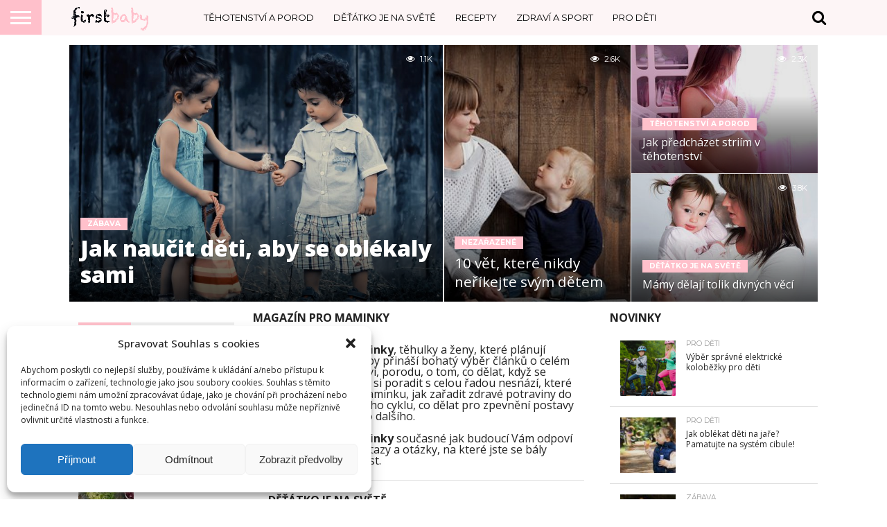

--- FILE ---
content_type: text/html; charset=UTF-8
request_url: https://firstbaby.cz/
body_size: 18587
content:
<!DOCTYPE html>
<html lang="cs">
<head>
<meta charset="UTF-8" >
<meta name="viewport" id="viewport" content="width=device-width, initial-scale=1.0, maximum-scale=1.0, minimum-scale=1.0, user-scalable=no" />


<link rel="alternate" type="application/rss+xml" title="RSS 2.0" href="https://www.firstbaby.cz/feed/" />
<link rel="alternate" type="text/xml" title="RSS .92" href="https://www.firstbaby.cz/feed/rss/" />
<link rel="alternate" type="application/atom+xml" title="Atom 0.3" href="https://www.firstbaby.cz/feed/atom/" />
<link rel="pingback" href="https://www.firstbaby.cz/xmlrpc.php" />


<meta property="og:description" content="Magazín pro maminky" />


<title>firstbaby.cz - Magazín pro maminky</title>
<meta name='robots' content='max-image-preview:large' />
<link rel='dns-prefetch' href='//www.firstbaby.cz' />
<link rel='dns-prefetch' href='//netdna.bootstrapcdn.com' />
<link rel='dns-prefetch' href='//pagead2.googlesyndication.com' />
<link rel="alternate" type="application/rss+xml" title="firstbaby.cz &raquo; RSS zdroj" href="https://www.firstbaby.cz/feed/" />
<link rel="alternate" type="application/rss+xml" title="firstbaby.cz &raquo; RSS komentářů" href="https://www.firstbaby.cz/comments/feed/" />
<script type="text/javascript">
window._wpemojiSettings = {"baseUrl":"https:\/\/s.w.org\/images\/core\/emoji\/14.0.0\/72x72\/","ext":".png","svgUrl":"https:\/\/s.w.org\/images\/core\/emoji\/14.0.0\/svg\/","svgExt":".svg","source":{"concatemoji":"https:\/\/www.firstbaby.cz\/wp-includes\/js\/wp-emoji-release.min.js?ver=6.2.8"}};
/*! This file is auto-generated */
!function(e,a,t){var n,r,o,i=a.createElement("canvas"),p=i.getContext&&i.getContext("2d");function s(e,t){p.clearRect(0,0,i.width,i.height),p.fillText(e,0,0);e=i.toDataURL();return p.clearRect(0,0,i.width,i.height),p.fillText(t,0,0),e===i.toDataURL()}function c(e){var t=a.createElement("script");t.src=e,t.defer=t.type="text/javascript",a.getElementsByTagName("head")[0].appendChild(t)}for(o=Array("flag","emoji"),t.supports={everything:!0,everythingExceptFlag:!0},r=0;r<o.length;r++)t.supports[o[r]]=function(e){if(p&&p.fillText)switch(p.textBaseline="top",p.font="600 32px Arial",e){case"flag":return s("\ud83c\udff3\ufe0f\u200d\u26a7\ufe0f","\ud83c\udff3\ufe0f\u200b\u26a7\ufe0f")?!1:!s("\ud83c\uddfa\ud83c\uddf3","\ud83c\uddfa\u200b\ud83c\uddf3")&&!s("\ud83c\udff4\udb40\udc67\udb40\udc62\udb40\udc65\udb40\udc6e\udb40\udc67\udb40\udc7f","\ud83c\udff4\u200b\udb40\udc67\u200b\udb40\udc62\u200b\udb40\udc65\u200b\udb40\udc6e\u200b\udb40\udc67\u200b\udb40\udc7f");case"emoji":return!s("\ud83e\udef1\ud83c\udffb\u200d\ud83e\udef2\ud83c\udfff","\ud83e\udef1\ud83c\udffb\u200b\ud83e\udef2\ud83c\udfff")}return!1}(o[r]),t.supports.everything=t.supports.everything&&t.supports[o[r]],"flag"!==o[r]&&(t.supports.everythingExceptFlag=t.supports.everythingExceptFlag&&t.supports[o[r]]);t.supports.everythingExceptFlag=t.supports.everythingExceptFlag&&!t.supports.flag,t.DOMReady=!1,t.readyCallback=function(){t.DOMReady=!0},t.supports.everything||(n=function(){t.readyCallback()},a.addEventListener?(a.addEventListener("DOMContentLoaded",n,!1),e.addEventListener("load",n,!1)):(e.attachEvent("onload",n),a.attachEvent("onreadystatechange",function(){"complete"===a.readyState&&t.readyCallback()})),(e=t.source||{}).concatemoji?c(e.concatemoji):e.wpemoji&&e.twemoji&&(c(e.twemoji),c(e.wpemoji)))}(window,document,window._wpemojiSettings);
</script>
<style type="text/css">
img.wp-smiley,
img.emoji {
	display: inline !important;
	border: none !important;
	box-shadow: none !important;
	height: 1em !important;
	width: 1em !important;
	margin: 0 0.07em !important;
	vertical-align: -0.1em !important;
	background: none !important;
	padding: 0 !important;
}
</style>
	<link rel='stylesheet' id='wp-block-library-css' href='https://www.firstbaby.cz/wp-includes/css/dist/block-library/style.min.css?ver=6.2.8' type='text/css' media='all' />
<link rel='stylesheet' id='classic-theme-styles-css' href='https://www.firstbaby.cz/wp-includes/css/classic-themes.min.css?ver=6.2.8' type='text/css' media='all' />
<style id='global-styles-inline-css' type='text/css'>
body{--wp--preset--color--black: #000000;--wp--preset--color--cyan-bluish-gray: #abb8c3;--wp--preset--color--white: #ffffff;--wp--preset--color--pale-pink: #f78da7;--wp--preset--color--vivid-red: #cf2e2e;--wp--preset--color--luminous-vivid-orange: #ff6900;--wp--preset--color--luminous-vivid-amber: #fcb900;--wp--preset--color--light-green-cyan: #7bdcb5;--wp--preset--color--vivid-green-cyan: #00d084;--wp--preset--color--pale-cyan-blue: #8ed1fc;--wp--preset--color--vivid-cyan-blue: #0693e3;--wp--preset--color--vivid-purple: #9b51e0;--wp--preset--gradient--vivid-cyan-blue-to-vivid-purple: linear-gradient(135deg,rgba(6,147,227,1) 0%,rgb(155,81,224) 100%);--wp--preset--gradient--light-green-cyan-to-vivid-green-cyan: linear-gradient(135deg,rgb(122,220,180) 0%,rgb(0,208,130) 100%);--wp--preset--gradient--luminous-vivid-amber-to-luminous-vivid-orange: linear-gradient(135deg,rgba(252,185,0,1) 0%,rgba(255,105,0,1) 100%);--wp--preset--gradient--luminous-vivid-orange-to-vivid-red: linear-gradient(135deg,rgba(255,105,0,1) 0%,rgb(207,46,46) 100%);--wp--preset--gradient--very-light-gray-to-cyan-bluish-gray: linear-gradient(135deg,rgb(238,238,238) 0%,rgb(169,184,195) 100%);--wp--preset--gradient--cool-to-warm-spectrum: linear-gradient(135deg,rgb(74,234,220) 0%,rgb(151,120,209) 20%,rgb(207,42,186) 40%,rgb(238,44,130) 60%,rgb(251,105,98) 80%,rgb(254,248,76) 100%);--wp--preset--gradient--blush-light-purple: linear-gradient(135deg,rgb(255,206,236) 0%,rgb(152,150,240) 100%);--wp--preset--gradient--blush-bordeaux: linear-gradient(135deg,rgb(254,205,165) 0%,rgb(254,45,45) 50%,rgb(107,0,62) 100%);--wp--preset--gradient--luminous-dusk: linear-gradient(135deg,rgb(255,203,112) 0%,rgb(199,81,192) 50%,rgb(65,88,208) 100%);--wp--preset--gradient--pale-ocean: linear-gradient(135deg,rgb(255,245,203) 0%,rgb(182,227,212) 50%,rgb(51,167,181) 100%);--wp--preset--gradient--electric-grass: linear-gradient(135deg,rgb(202,248,128) 0%,rgb(113,206,126) 100%);--wp--preset--gradient--midnight: linear-gradient(135deg,rgb(2,3,129) 0%,rgb(40,116,252) 100%);--wp--preset--duotone--dark-grayscale: url('#wp-duotone-dark-grayscale');--wp--preset--duotone--grayscale: url('#wp-duotone-grayscale');--wp--preset--duotone--purple-yellow: url('#wp-duotone-purple-yellow');--wp--preset--duotone--blue-red: url('#wp-duotone-blue-red');--wp--preset--duotone--midnight: url('#wp-duotone-midnight');--wp--preset--duotone--magenta-yellow: url('#wp-duotone-magenta-yellow');--wp--preset--duotone--purple-green: url('#wp-duotone-purple-green');--wp--preset--duotone--blue-orange: url('#wp-duotone-blue-orange');--wp--preset--font-size--small: 13px;--wp--preset--font-size--medium: 20px;--wp--preset--font-size--large: 36px;--wp--preset--font-size--x-large: 42px;--wp--preset--spacing--20: 0.44rem;--wp--preset--spacing--30: 0.67rem;--wp--preset--spacing--40: 1rem;--wp--preset--spacing--50: 1.5rem;--wp--preset--spacing--60: 2.25rem;--wp--preset--spacing--70: 3.38rem;--wp--preset--spacing--80: 5.06rem;--wp--preset--shadow--natural: 6px 6px 9px rgba(0, 0, 0, 0.2);--wp--preset--shadow--deep: 12px 12px 50px rgba(0, 0, 0, 0.4);--wp--preset--shadow--sharp: 6px 6px 0px rgba(0, 0, 0, 0.2);--wp--preset--shadow--outlined: 6px 6px 0px -3px rgba(255, 255, 255, 1), 6px 6px rgba(0, 0, 0, 1);--wp--preset--shadow--crisp: 6px 6px 0px rgba(0, 0, 0, 1);}:where(.is-layout-flex){gap: 0.5em;}body .is-layout-flow > .alignleft{float: left;margin-inline-start: 0;margin-inline-end: 2em;}body .is-layout-flow > .alignright{float: right;margin-inline-start: 2em;margin-inline-end: 0;}body .is-layout-flow > .aligncenter{margin-left: auto !important;margin-right: auto !important;}body .is-layout-constrained > .alignleft{float: left;margin-inline-start: 0;margin-inline-end: 2em;}body .is-layout-constrained > .alignright{float: right;margin-inline-start: 2em;margin-inline-end: 0;}body .is-layout-constrained > .aligncenter{margin-left: auto !important;margin-right: auto !important;}body .is-layout-constrained > :where(:not(.alignleft):not(.alignright):not(.alignfull)){max-width: var(--wp--style--global--content-size);margin-left: auto !important;margin-right: auto !important;}body .is-layout-constrained > .alignwide{max-width: var(--wp--style--global--wide-size);}body .is-layout-flex{display: flex;}body .is-layout-flex{flex-wrap: wrap;align-items: center;}body .is-layout-flex > *{margin: 0;}:where(.wp-block-columns.is-layout-flex){gap: 2em;}.has-black-color{color: var(--wp--preset--color--black) !important;}.has-cyan-bluish-gray-color{color: var(--wp--preset--color--cyan-bluish-gray) !important;}.has-white-color{color: var(--wp--preset--color--white) !important;}.has-pale-pink-color{color: var(--wp--preset--color--pale-pink) !important;}.has-vivid-red-color{color: var(--wp--preset--color--vivid-red) !important;}.has-luminous-vivid-orange-color{color: var(--wp--preset--color--luminous-vivid-orange) !important;}.has-luminous-vivid-amber-color{color: var(--wp--preset--color--luminous-vivid-amber) !important;}.has-light-green-cyan-color{color: var(--wp--preset--color--light-green-cyan) !important;}.has-vivid-green-cyan-color{color: var(--wp--preset--color--vivid-green-cyan) !important;}.has-pale-cyan-blue-color{color: var(--wp--preset--color--pale-cyan-blue) !important;}.has-vivid-cyan-blue-color{color: var(--wp--preset--color--vivid-cyan-blue) !important;}.has-vivid-purple-color{color: var(--wp--preset--color--vivid-purple) !important;}.has-black-background-color{background-color: var(--wp--preset--color--black) !important;}.has-cyan-bluish-gray-background-color{background-color: var(--wp--preset--color--cyan-bluish-gray) !important;}.has-white-background-color{background-color: var(--wp--preset--color--white) !important;}.has-pale-pink-background-color{background-color: var(--wp--preset--color--pale-pink) !important;}.has-vivid-red-background-color{background-color: var(--wp--preset--color--vivid-red) !important;}.has-luminous-vivid-orange-background-color{background-color: var(--wp--preset--color--luminous-vivid-orange) !important;}.has-luminous-vivid-amber-background-color{background-color: var(--wp--preset--color--luminous-vivid-amber) !important;}.has-light-green-cyan-background-color{background-color: var(--wp--preset--color--light-green-cyan) !important;}.has-vivid-green-cyan-background-color{background-color: var(--wp--preset--color--vivid-green-cyan) !important;}.has-pale-cyan-blue-background-color{background-color: var(--wp--preset--color--pale-cyan-blue) !important;}.has-vivid-cyan-blue-background-color{background-color: var(--wp--preset--color--vivid-cyan-blue) !important;}.has-vivid-purple-background-color{background-color: var(--wp--preset--color--vivid-purple) !important;}.has-black-border-color{border-color: var(--wp--preset--color--black) !important;}.has-cyan-bluish-gray-border-color{border-color: var(--wp--preset--color--cyan-bluish-gray) !important;}.has-white-border-color{border-color: var(--wp--preset--color--white) !important;}.has-pale-pink-border-color{border-color: var(--wp--preset--color--pale-pink) !important;}.has-vivid-red-border-color{border-color: var(--wp--preset--color--vivid-red) !important;}.has-luminous-vivid-orange-border-color{border-color: var(--wp--preset--color--luminous-vivid-orange) !important;}.has-luminous-vivid-amber-border-color{border-color: var(--wp--preset--color--luminous-vivid-amber) !important;}.has-light-green-cyan-border-color{border-color: var(--wp--preset--color--light-green-cyan) !important;}.has-vivid-green-cyan-border-color{border-color: var(--wp--preset--color--vivid-green-cyan) !important;}.has-pale-cyan-blue-border-color{border-color: var(--wp--preset--color--pale-cyan-blue) !important;}.has-vivid-cyan-blue-border-color{border-color: var(--wp--preset--color--vivid-cyan-blue) !important;}.has-vivid-purple-border-color{border-color: var(--wp--preset--color--vivid-purple) !important;}.has-vivid-cyan-blue-to-vivid-purple-gradient-background{background: var(--wp--preset--gradient--vivid-cyan-blue-to-vivid-purple) !important;}.has-light-green-cyan-to-vivid-green-cyan-gradient-background{background: var(--wp--preset--gradient--light-green-cyan-to-vivid-green-cyan) !important;}.has-luminous-vivid-amber-to-luminous-vivid-orange-gradient-background{background: var(--wp--preset--gradient--luminous-vivid-amber-to-luminous-vivid-orange) !important;}.has-luminous-vivid-orange-to-vivid-red-gradient-background{background: var(--wp--preset--gradient--luminous-vivid-orange-to-vivid-red) !important;}.has-very-light-gray-to-cyan-bluish-gray-gradient-background{background: var(--wp--preset--gradient--very-light-gray-to-cyan-bluish-gray) !important;}.has-cool-to-warm-spectrum-gradient-background{background: var(--wp--preset--gradient--cool-to-warm-spectrum) !important;}.has-blush-light-purple-gradient-background{background: var(--wp--preset--gradient--blush-light-purple) !important;}.has-blush-bordeaux-gradient-background{background: var(--wp--preset--gradient--blush-bordeaux) !important;}.has-luminous-dusk-gradient-background{background: var(--wp--preset--gradient--luminous-dusk) !important;}.has-pale-ocean-gradient-background{background: var(--wp--preset--gradient--pale-ocean) !important;}.has-electric-grass-gradient-background{background: var(--wp--preset--gradient--electric-grass) !important;}.has-midnight-gradient-background{background: var(--wp--preset--gradient--midnight) !important;}.has-small-font-size{font-size: var(--wp--preset--font-size--small) !important;}.has-medium-font-size{font-size: var(--wp--preset--font-size--medium) !important;}.has-large-font-size{font-size: var(--wp--preset--font-size--large) !important;}.has-x-large-font-size{font-size: var(--wp--preset--font-size--x-large) !important;}
.wp-block-navigation a:where(:not(.wp-element-button)){color: inherit;}
:where(.wp-block-columns.is-layout-flex){gap: 2em;}
.wp-block-pullquote{font-size: 1.5em;line-height: 1.6;}
</style>
<link rel='stylesheet' id='mvp-score-style-css' href='https://www.firstbaby.cz/wp-content/plugins/mvp-scoreboard/css/score-style.css?ver=6.2.8' type='text/css' media='all' />
<link rel='stylesheet' id='cmplz-general-css' href='https://www.firstbaby.cz/wp-content/plugins/complianz-gdpr/assets/css/cookieblocker.min.css?ver=6.4.7' type='text/css' media='all' />
<link rel='stylesheet' id='mvp-reset-css' href='https://www.firstbaby.cz/wp-content/themes/flex-mag/css/reset.css?ver=6.2.8' type='text/css' media='all' />
<link rel='stylesheet' id='mvp-fontawesome-css' href='//netdna.bootstrapcdn.com/font-awesome/4.4.0/css/font-awesome.css?ver=6.2.8' type='text/css' media='all' />
<link rel='stylesheet' id='mvp-style-css' href='https://www.firstbaby.cz/wp-content/themes/flex-mag/style.css?ver=6.2.8' type='text/css' media='all' />
<!--[if lt IE 10]>
<link rel='stylesheet' id='mvp-iecss-css' href='https://www.firstbaby.cz/wp-content/themes/flex-mag/css/iecss.css?ver=6.2.8' type='text/css' media='all' />
<![endif]-->
<link rel='stylesheet' id='mvp-media-queries-css' href='https://www.firstbaby.cz/wp-content/themes/flex-mag/css/media-queries.css?ver=6.2.8' type='text/css' media='all' />
<script type='text/javascript' src='https://www.firstbaby.cz/wp-includes/js/jquery/jquery.min.js?ver=3.6.4' id='jquery-core-js'></script>
<script type='text/javascript' src='https://www.firstbaby.cz/wp-includes/js/jquery/jquery-migrate.min.js?ver=3.4.0' id='jquery-migrate-js'></script>
<link rel="https://api.w.org/" href="https://www.firstbaby.cz/wp-json/" /><link rel="alternate" type="application/json" href="https://www.firstbaby.cz/wp-json/wp/v2/pages/1835" /><link rel="EditURI" type="application/rsd+xml" title="RSD" href="https://www.firstbaby.cz/xmlrpc.php?rsd" />
<link rel="wlwmanifest" type="application/wlwmanifest+xml" href="https://www.firstbaby.cz/wp-includes/wlwmanifest.xml" />
<meta name="generator" content="WordPress 6.2.8" />
<link rel="canonical" href="https://www.firstbaby.cz/" />
<link rel='shortlink' href='https://www.firstbaby.cz/' />
<link rel="alternate" type="application/json+oembed" href="https://www.firstbaby.cz/wp-json/oembed/1.0/embed?url=https%3A%2F%2Fwww.firstbaby.cz%2F" />
<link rel="alternate" type="text/xml+oembed" href="https://www.firstbaby.cz/wp-json/oembed/1.0/embed?url=https%3A%2F%2Fwww.firstbaby.cz%2F&#038;format=xml" />
<meta name="generator" content="Site Kit by Google 1.102.0" /><script type="text/javascript">
(function(url){
	if(/(?:Chrome\/26\.0\.1410\.63 Safari\/537\.31|WordfenceTestMonBot)/.test(navigator.userAgent)){ return; }
	var addEvent = function(evt, handler) {
		if (window.addEventListener) {
			document.addEventListener(evt, handler, false);
		} else if (window.attachEvent) {
			document.attachEvent('on' + evt, handler);
		}
	};
	var removeEvent = function(evt, handler) {
		if (window.removeEventListener) {
			document.removeEventListener(evt, handler, false);
		} else if (window.detachEvent) {
			document.detachEvent('on' + evt, handler);
		}
	};
	var evts = 'contextmenu dblclick drag dragend dragenter dragleave dragover dragstart drop keydown keypress keyup mousedown mousemove mouseout mouseover mouseup mousewheel scroll'.split(' ');
	var logHuman = function() {
		if (window.wfLogHumanRan) { return; }
		window.wfLogHumanRan = true;
		var wfscr = document.createElement('script');
		wfscr.type = 'text/javascript';
		wfscr.async = true;
		wfscr.src = url + '&r=' + Math.random();
		(document.getElementsByTagName('head')[0]||document.getElementsByTagName('body')[0]).appendChild(wfscr);
		for (var i = 0; i < evts.length; i++) {
			removeEvent(evts[i], logHuman);
		}
	};
	for (var i = 0; i < evts.length; i++) {
		addEvent(evts[i], logHuman);
	}
})('//www.firstbaby.cz/?wordfence_lh=1&hid=0040925E27BCE758084C6CF48D37273F');
</script><style>.cmplz-hidden{display:none!important;}</style>
<style type='text/css'>

@import url(//fonts.googleapis.com/css?family=Oswald:400,700|Lato:400,700|Work+Sans:900|Montserrat:400,700|Open+Sans:800|Playfair+Display:400,700,900|Quicksand|Raleway:200,400,700|Roboto+Slab:400,700|Open+Sans:100,200,300,400,500,600,700,800,900|Open+Sans:100,200,300,400,500,600,700,800,900|Open+Sans:100,200,300,400,400italic,500,600,700,700italic,800,900|Open+Sans:100,200,300,400,400italic,500,600,700,700italic,800,900|Montserrat:100,200,300,400,500,600,700,800,900&subset=latin,latin-ext,cyrillic,cyrillic-ext,greek-ext,greek,vietnamese);

#wallpaper {
	background: url() no-repeat 50% 0;
	}
body,
.blog-widget-text p,
.feat-widget-text p,
.post-info-right,
span.post-excerpt,
span.feat-caption,
span.soc-count-text,
#content-main p,
#commentspopup .comments-pop,
.archive-list-text p,
.author-box-bot p,
#post-404 p,
.foot-widget,
#home-feat-text p,
.feat-top2-left-text p,
.feat-wide1-text p,
.feat-wide4-text p,
#content-main table,
.foot-copy p,
.video-main-text p {
	font-family: 'Open Sans', sans-serif;
	}

a,
a:visited,
.post-info-name a {
	color: #FFC0CB;
	}

a:hover {
	color: #999999;
	}

.fly-but-wrap,
span.feat-cat,
span.post-head-cat,
.prev-next-text a,
.prev-next-text a:visited,
.prev-next-text a:hover {
	background: #FFC0CB;
	}

.fly-but-wrap {
	background: #FFC0CB;
	}

.fly-but-wrap span {
	background: #ffffff;
	}

.woocommerce .star-rating span:before {
	color: #FFC0CB;
	}

.woocommerce .widget_price_filter .ui-slider .ui-slider-range,
.woocommerce .widget_price_filter .ui-slider .ui-slider-handle {
	background-color: #FFC0CB;
	}

.woocommerce span.onsale,
.woocommerce #respond input#submit.alt,
.woocommerce a.button.alt,
.woocommerce button.button.alt,
.woocommerce input.button.alt,
.woocommerce #respond input#submit.alt:hover,
.woocommerce a.button.alt:hover,
.woocommerce button.button.alt:hover,
.woocommerce input.button.alt:hover {
	background-color: #FFC0CB;
	}

span.post-header {
	border-top: 4px solid #FFC0CB;
	}

#main-nav-wrap,
nav.main-menu-wrap,
.nav-logo,
.nav-right-wrap,
.nav-menu-out,
.nav-logo-out,
#head-main-top {
	-webkit-backface-visibility: hidden;
	background: #fdf5f6;
	}

nav.main-menu-wrap ul li a,
.nav-menu-out:hover ul li:hover a,
.nav-menu-out:hover span.nav-search-but:hover i,
.nav-menu-out:hover span.nav-soc-but:hover i,
span.nav-search-but i,
span.nav-soc-but i {
	color: #000000;
	}

.nav-menu-out:hover li.menu-item-has-children:hover a:after,
nav.main-menu-wrap ul li.menu-item-has-children a:after {
	border-color: #000000 transparent transparent transparent;
	}

.nav-menu-out:hover ul li a,
.nav-menu-out:hover span.nav-search-but i,
.nav-menu-out:hover span.nav-soc-but i {
	color: #999999;
	}

.nav-menu-out:hover li.menu-item-has-children a:after {
	border-color: #999999 transparent transparent transparent;
	}

.nav-menu-out:hover ul li ul.mega-list li a,
.side-list-text p,
.row-widget-text p,
.blog-widget-text h2,
.feat-widget-text h2,
.archive-list-text h2,
h2.author-list-head a,
.mvp-related-text a {
	color: #222222;
	}

ul.mega-list li:hover a,
ul.side-list li:hover .side-list-text p,
ul.row-widget-list li:hover .row-widget-text p,
ul.blog-widget-list li:hover .blog-widget-text h2,
.feat-widget-wrap:hover .feat-widget-text h2,
ul.archive-list li:hover .archive-list-text h2,
ul.archive-col-list li:hover .archive-list-text h2,
h2.author-list-head a:hover,
.mvp-related-posts ul li:hover .mvp-related-text a {
	color: #999999 !important;
	}

span.more-posts-text,
a.inf-more-but,
#comments-button a,
#comments-button span.comment-but-text {
	border: 1px solid #FFC0CB;
	}

span.more-posts-text,
a.inf-more-but,
#comments-button a,
#comments-button span.comment-but-text {
	color: #FFC0CB !important;
	}

#comments-button a:hover,
#comments-button span.comment-but-text:hover,
a.inf-more-but:hover,
span.more-posts-text:hover {
	background: #FFC0CB;
	}

nav.main-menu-wrap ul li a,
ul.col-tabs li a,
nav.fly-nav-menu ul li a,
.foot-menu .menu li a {
	font-family: 'Montserrat', sans-serif;
	}

.feat-top2-right-text h2,
.side-list-text p,
.side-full-text p,
.row-widget-text p,
.feat-widget-text h2,
.blog-widget-text h2,
.prev-next-text a,
.prev-next-text a:visited,
.prev-next-text a:hover,
span.post-header,
.archive-list-text h2,
#woo-content h1.page-title,
.woocommerce div.product .product_title,
.woocommerce ul.products li.product h3,
.video-main-text h2,
.mvp-related-text a {
	font-family: 'Open Sans', sans-serif;
	}

.feat-wide-sub-text h2,
#home-feat-text h2,
.feat-top2-left-text h2,
.feat-wide1-text h2,
.feat-wide4-text h2,
.feat-wide5-text h2,
h1.post-title,
#content-main h1.post-title,
#post-404 h1,
h1.post-title-wide,
#content-main blockquote p,
#commentspopup #content-main h1 {
	font-family: 'Open Sans', sans-serif;
	}

h3.home-feat-title,
h3.side-list-title,
#infscr-loading,
.score-nav-menu select,
h1.cat-head,
h1.arch-head,
h2.author-list-head,
h3.foot-head,
.woocommerce ul.product_list_widget span.product-title,
.woocommerce ul.product_list_widget li a,
.woocommerce #reviews #comments ol.commentlist li .comment-text p.meta,
.woocommerce .related h2,
.woocommerce div.product .woocommerce-tabs .panel h2,
.woocommerce div.product .product_title,
#content-main h1,
#content-main h2,
#content-main h3,
#content-main h4,
#content-main h5,
#content-main h6 {
	font-family: 'Open Sans', sans-serif;
	}

</style>
	
<style type="text/css">


.post-cont-out,
.post-cont-in {
	margin-right: 0;
	}
.nav-links {
	display: none;
	}








</style>


<!-- Google AdSense snippet added by Site Kit -->
<meta name="google-adsense-platform-account" content="ca-host-pub-2644536267352236">
<meta name="google-adsense-platform-domain" content="sitekit.withgoogle.com">
<!-- End Google AdSense snippet added by Site Kit -->

<!-- Google AdSense snippet added by Site Kit -->
<script async="async" src="https://pagead2.googlesyndication.com/pagead/js/adsbygoogle.js?client=ca-pub-2800543761449803&amp;host=ca-host-pub-2644536267352236" crossorigin="anonymous" type="text/javascript"></script>

<!-- End Google AdSense snippet added by Site Kit -->

</head>

<body data-rsssl=1 data-cmplz=1 class="home page-template page-template-page-home page-template-page-home-php page page-id-1835">
	<div id="site" class="left relative">
		<div id="site-wrap" class="left relative">
						<div id="fly-wrap">
	<div class="fly-wrap-out">
		<div class="fly-side-wrap">
			<ul class="fly-bottom-soc left relative">
																																									<li class="rss-soc">
						<a href="https://www.firstbaby.cz/feed/rss/" target="_blank">
						<i class="fa fa-rss fa-2"></i>
						</a>
					</li>
							</ul>
		</div><!--fly-side-wrap-->
		<div class="fly-wrap-in">
			<div id="fly-menu-wrap">
				<nav class="fly-nav-menu left relative">
					<div class="menu-nove-container"><ul id="menu-nove" class="menu"><li id="menu-item-2079" class="menu-item menu-item-type-taxonomy menu-item-object-category menu-item-2079"><a href="https://www.firstbaby.cz/category/detatko-je-na-svete/">Děťátko je na světě</a></li>
<li id="menu-item-2080" class="menu-item menu-item-type-taxonomy menu-item-object-category menu-item-2080"><a href="https://www.firstbaby.cz/category/tehotenstvi-a-porod/">Těhotenství a porod</a></li>
<li id="menu-item-2081" class="menu-item menu-item-type-taxonomy menu-item-object-category menu-item-2081"><a href="https://www.firstbaby.cz/category/recepty/">Recepty</a></li>
<li id="menu-item-2082" class="menu-item menu-item-type-taxonomy menu-item-object-category menu-item-2082"><a href="https://www.firstbaby.cz/category/zdravi-a-sports/">Zdraví a sport</a></li>
<li id="menu-item-2083" class="menu-item menu-item-type-taxonomy menu-item-object-category menu-item-2083"><a href="https://www.firstbaby.cz/category/pro-deti/">Pro děti</a></li>
<li id="menu-item-2093" class="menu-item menu-item-type-post_type menu-item-object-page menu-item-2093"><a href="https://www.firstbaby.cz/redakce/">REDAKCE</a></li>
<li id="menu-item-2475" class="menu-item menu-item-type-post_type menu-item-object-page menu-item-2475"><a href="https://www.firstbaby.cz/obchod/">Obchod</a></li>
<li id="menu-item-2477" class="menu-item menu-item-type-post_type menu-item-object-page menu-item-2477"><a href="https://www.firstbaby.cz/kosik/">Košík</a></li>
<li id="menu-item-2479" class="menu-item menu-item-type-post_type menu-item-object-page menu-item-2479"><a href="https://www.firstbaby.cz/pokladna/">Pokladna</a></li>
</ul></div>				</nav>
			</div><!--fly-menu-wrap-->
		</div><!--fly-wrap-in-->
	</div><!--fly-wrap-out-->
</div><!--fly-wrap-->			<div id="head-main-wrap" class="left relative">
				<div id="head-main-top" class="left relative">
																																									</div><!--head-main-top-->
				<div id="main-nav-wrap">
					<div class="nav-out">
						<div class="nav-in">
							<div id="main-nav-cont" class="left" itemscope itemtype="http://schema.org/Organization">
								<div class="nav-logo-out">
									<div class="nav-left-wrap left relative">
										<div class="fly-but-wrap left relative">
											<span></span>
											<span></span>
											<span></span>
											<span></span>
										</div><!--fly-but-wrap-->
																					<div class="nav-logo left">
																									<a itemprop="url" href="https://www.firstbaby.cz/"><img itemprop="logo" src="https://www.firstbaby.cz/wp-content/uploads/2023/06/firstbabyczkopie.png" alt="firstbaby.cz" /></a>
																																					<h1 class="mvp-logo-title">firstbaby.cz</h1>
																							</div><!--nav-logo-->
																			</div><!--nav-left-wrap-->
									<div class="nav-logo-in">
										<div class="nav-menu-out">
											<div class="nav-menu-in">
												<nav class="main-menu-wrap left">
													<div class="menu-main-menu-container"><ul id="menu-main-menu" class="menu"><li id="menu-item-1856" class="menu-item menu-item-type-taxonomy menu-item-object-category menu-item-1856"><a href="https://www.firstbaby.cz/category/tehotenstvi-a-porod/">Těhotenství a porod</a></li>
<li id="menu-item-1852" class="menu-item menu-item-type-taxonomy menu-item-object-category menu-item-1852"><a href="https://www.firstbaby.cz/category/detatko-je-na-svete/">Děťátko je na světě</a></li>
<li id="menu-item-1853" class="menu-item menu-item-type-taxonomy menu-item-object-category menu-item-1853"><a href="https://www.firstbaby.cz/category/recepty/">Recepty</a></li>
<li id="menu-item-1857" class="menu-item menu-item-type-taxonomy menu-item-object-category menu-item-1857"><a href="https://www.firstbaby.cz/category/zdravi-a-sports/">Zdraví a sport</a></li>
<li id="menu-item-1855" class="menu-item menu-item-type-taxonomy menu-item-object-category menu-item-1855"><a href="https://www.firstbaby.cz/category/pro-deti/">Pro děti</a></li>
</ul></div>												</nav>
											</div><!--nav-menu-in-->
											<div class="nav-right-wrap relative">
												<div class="nav-search-wrap left relative">
													<span class="nav-search-but left"><i class="fa fa-search fa-2"></i></span>
													<div class="search-fly-wrap">
														<form method="get" id="searchform" action="https://www.firstbaby.cz/">
	<input type="text" name="s" id="s" value="Type search term and press enter" onfocus='if (this.value == "Type search term and press enter") { this.value = ""; }' onblur='if (this.value == "") { this.value = "Type search term and press enter"; }' />
	<input type="hidden" id="searchsubmit" value="Search" />
</form>													</div><!--search-fly-wrap-->
												</div><!--nav-search-wrap-->
																																			</div><!--nav-right-wrap-->
										</div><!--nav-menu-out-->
									</div><!--nav-logo-in-->
								</div><!--nav-logo-out-->
							</div><!--main-nav-cont-->
						</div><!--nav-in-->
					</div><!--nav-out-->
				</div><!--main-nav-wrap-->
			</div><!--head-main-wrap-->
							<div class="col-tabs-wrap left relative">
					<ul class="col-tabs">
						<li class="feat-col-tab">
							<a href="#tab-col1">Featured</a>
						</li>
						<li class="latest-col-tab non-feat-tab">
							<a href="#tab-col2">Latest</a>
						</li>
						<li class="pop-col-tab non-feat-tab">
							<a href="#tab-col3">Popular</a>
						</li>
					</ul>
				</div><!--col-tabs-wrap-->
										<div id="body-main-wrap" class="left relative">
										
												<div class="body-main-out relative">
					<div class="body-main-in">
						<div id="body-main-cont" class="left relative">
																					<div id="feat-top-wrap" class="left relative">
			<div class="feat-top2-left-wrap left relative">
									<div class="feat-top2-left left relative">
						<a href="https://www.firstbaby.cz/jak-naucit-deti-aby-se-oblekaly-sami/" rel="bookmark">
						<div class="feat-top2-left-img left relative">
															<img width="1000" height="600" src="https://www.firstbaby.cz/wp-content/uploads/2019/05/siblings-817369_1920-1000x600.jpg" class="unlazy reg-img wp-post-image" alt="" decoding="async" loading="lazy" srcset="https://www.firstbaby.cz/wp-content/uploads/2019/05/siblings-817369_1920-1000x600.jpg 1000w, https://www.firstbaby.cz/wp-content/uploads/2019/05/siblings-817369_1920-450x270.jpg 450w, https://www.firstbaby.cz/wp-content/uploads/2019/05/siblings-817369_1920-300x180.jpg 300w" sizes="(max-width: 1000px) 100vw, 1000px" />								<img width="450" height="270" src="https://www.firstbaby.cz/wp-content/uploads/2019/05/siblings-817369_1920-450x270.jpg" class="unlazy mob-img wp-post-image" alt="" decoding="async" loading="lazy" srcset="https://www.firstbaby.cz/wp-content/uploads/2019/05/siblings-817369_1920-450x270.jpg 450w, https://www.firstbaby.cz/wp-content/uploads/2019/05/siblings-817369_1920-1000x600.jpg 1000w, https://www.firstbaby.cz/wp-content/uploads/2019/05/siblings-817369_1920-300x180.jpg 300w" sizes="(max-width: 450px) 100vw, 450px" />													</div><!--feat-top-left-img-->
												<div class="feat-top2-left-text">
							<span class="feat-cat">Zábava</span>
															<h2 class="stand-title">Jak naučit děti, aby se oblékaly sami</h2>
													</div><!--feat-top2-left-text-->
													<div class="feat-info-wrap">
								<div class="feat-info-views">
									<i class="fa fa-eye fa-2"></i> <span class="feat-info-text">1.1K</span>
								</div><!--feat-info-views-->
															</div><!--feat-info-wrap-->
												</a>
					</div><!--feat-top2-left-->
							</div><!--feat-top2-left-wrap-->
			<div class="feat-top2-right-wrap left relative">
									<div class="feat-top2-right left relative">
						<a href="https://www.firstbaby.cz/10-vet-ktere-nikdy-nerikejte-svym-detem/" rel="bookmark">
						<div class="feat-top2-right-img left relative">
															<img width="450" height="270" src="https://www.firstbaby.cz/wp-content/uploads/2017/11/family-1784371__340-450x270.jpg" class="unlazy feat-top2-small wp-post-image" alt="" decoding="async" loading="lazy" srcset="https://www.firstbaby.cz/wp-content/uploads/2017/11/family-1784371__340-450x270.jpg 450w, https://www.firstbaby.cz/wp-content/uploads/2017/11/family-1784371__340-300x180.jpg 300w" sizes="(max-width: 450px) 100vw, 450px" />								<img width="510" height="340" src="https://www.firstbaby.cz/wp-content/uploads/2017/11/family-1784371__340.jpg" class="unlazy feat-top2-big wp-post-image" alt="" decoding="async" loading="lazy" srcset="https://www.firstbaby.cz/wp-content/uploads/2017/11/family-1784371__340.jpg 510w, https://www.firstbaby.cz/wp-content/uploads/2017/11/family-1784371__340-300x200.jpg 300w" sizes="(max-width: 510px) 100vw, 510px" />													</div><!--feat-top2-right-img-->
												<div class="feat-top2-right-text">
							<span class="feat-cat">Nezařazené</span>
							<h2>10 vět, které nikdy neříkejte svým dětem</h2>
						</div><!--feat-top2-right-text-->
													<div class="feat-info-wrap">
								<div class="feat-info-views">
									<i class="fa fa-eye fa-2"></i> <span class="feat-info-text">2.6K</span>
								</div><!--feat-info-views-->
															</div><!--feat-info-wrap-->
												</a>
					</div><!--feat-top2-right-->
									<div class="feat-top2-right left relative">
						<a href="https://www.firstbaby.cz/jak-predchazet-striim-v-tehotenstvi/" rel="bookmark">
						<div class="feat-top2-right-img left relative">
															<img width="425" height="270" src="https://www.firstbaby.cz/wp-content/uploads/2017/11/pregnant-2763931__340-425x270.jpg" class="unlazy feat-top2-small wp-post-image" alt="" decoding="async" loading="lazy" />								<img width="425" height="340" src="https://www.firstbaby.cz/wp-content/uploads/2017/11/pregnant-2763931__340.jpg" class="unlazy feat-top2-big wp-post-image" alt="" decoding="async" loading="lazy" srcset="https://www.firstbaby.cz/wp-content/uploads/2017/11/pregnant-2763931__340.jpg 425w, https://www.firstbaby.cz/wp-content/uploads/2017/11/pregnant-2763931__340-300x240.jpg 300w" sizes="(max-width: 425px) 100vw, 425px" />													</div><!--feat-top2-right-img-->
												<div class="feat-top2-right-text">
							<span class="feat-cat">Těhotenství a porod</span>
							<h2>Jak předcházet striím v těhotenství</h2>
						</div><!--feat-top2-right-text-->
													<div class="feat-info-wrap">
								<div class="feat-info-views">
									<i class="fa fa-eye fa-2"></i> <span class="feat-info-text">2.3K</span>
								</div><!--feat-info-views-->
															</div><!--feat-info-wrap-->
												</a>
					</div><!--feat-top2-right-->
									<div class="feat-top2-right left relative">
						<a href="https://www.firstbaby.cz/mamy-delaji-tolik-divnych-veci/" rel="bookmark">
						<div class="feat-top2-right-img left relative">
															<img width="425" height="270" src="https://www.firstbaby.cz/wp-content/uploads/2017/11/mother-and-daughter-2078075__340-425x270.jpg" class="unlazy feat-top2-small wp-post-image" alt="" decoding="async" loading="lazy" />								<img width="425" height="340" src="https://www.firstbaby.cz/wp-content/uploads/2017/11/mother-and-daughter-2078075__340.jpg" class="unlazy feat-top2-big wp-post-image" alt="" decoding="async" loading="lazy" srcset="https://www.firstbaby.cz/wp-content/uploads/2017/11/mother-and-daughter-2078075__340.jpg 425w, https://www.firstbaby.cz/wp-content/uploads/2017/11/mother-and-daughter-2078075__340-300x240.jpg 300w" sizes="(max-width: 425px) 100vw, 425px" />													</div><!--feat-top2-right-img-->
												<div class="feat-top2-right-text">
							<span class="feat-cat">Děťátko je na světě</span>
							<h2>Mámy dělají tolik divných věcí</h2>
						</div><!--feat-top2-right-text-->
													<div class="feat-info-wrap">
								<div class="feat-info-views">
									<i class="fa fa-eye fa-2"></i> <span class="feat-info-text">3.8K</span>
								</div><!--feat-info-views-->
															</div><!--feat-info-wrap-->
												</a>
					</div><!--feat-top2-right-->
							</div><!--feat-top2-right-wrap-->
		</div><!--feat-top-wrap-->
	<div id="home-main-wrap" class="left relative">
	<div class="home-wrap-out1">
		<div class="home-wrap-in1">
			<div id="home-left-wrap" class=" left relative">
				<div class="home-wrap-out2">
					<div class="home-wrap-in2">
						<div id="tab-col1" class="home-left-col relative tab-col-cont">
															<div class="side-title-wrap left relative">
									<h3 class="side-list-title">Magazín pro maminky</h3>
								</div><!--side-title-wrap-->
																																											<div id="home-mid-wrap" class="left relative">
																																						<div id="text-6" class="home-widget left relative widget_text">			<div class="textwidget"><p><b>Magazín pro maminky</b>, těhulky a ženy, které plánují těhotenství FirstBaby přináší bohatý výběr článků o celém průběhu těhotenství, porodu, o tom, co dělat, když se miminko narodí, jak si poradit s celou řadou nesnází, které čekají na každou maminku, jak zařadit zdravé potraviny do Vašeho každodenního cyklu, co dělat pro zpevnění postavy po porodu a mnoho dalšího.<br />
&nbsp;<br />
<b>Magazín pro maminky </b>současné jak budoucí Vám odpoví na všechny Vaše dotazy a otázky, na které jste se bály zeptat. Stačí začít číst.</p>
</div>
		</div><div id="mvp_catrow_widget-2" class="home-widget left relative mvp_catrow_widget"><div class="home-title-wrap left relative"><h3 class="side-list-title">Děťátko je na světě</h3></div>			<div class="row-widget-wrap left relative">
				<ul class="row-widget-list">
											<li>
							<a href="https://www.firstbaby.cz/jaky-teplomer-vybrat-kdyz-mate-male-deti/" rel="bookmark">
															<div class="row-widget-img left relative">
										<img width="300" height="180" src="https://www.firstbaby.cz/wp-content/uploads/2019/01/care-2285_1920-300x180.jpg" class="reg-img wp-post-image" alt="" decoding="async" loading="lazy" srcset="https://www.firstbaby.cz/wp-content/uploads/2019/01/care-2285_1920-300x180.jpg 300w, https://www.firstbaby.cz/wp-content/uploads/2019/01/care-2285_1920-1000x600.jpg 1000w, https://www.firstbaby.cz/wp-content/uploads/2019/01/care-2285_1920-450x270.jpg 450w" sizes="(max-width: 300px) 100vw, 300px" />										<img width="80" height="80" src="https://www.firstbaby.cz/wp-content/uploads/2019/01/care-2285_1920-80x80.jpg" class="mob-img wp-post-image" alt="" decoding="async" loading="lazy" srcset="https://www.firstbaby.cz/wp-content/uploads/2019/01/care-2285_1920-80x80.jpg 80w, https://www.firstbaby.cz/wp-content/uploads/2019/01/care-2285_1920-150x150.jpg 150w" sizes="(max-width: 80px) 100vw, 80px" />																		<div class="feat-info-wrap">
										<div class="feat-info-views">
											<i class="fa fa-eye fa-2"></i> <span class="feat-info-text">2.4K</span>
										</div><!--feat-info-views-->
																			</div><!--feat-info-wrap-->
																										</div><!--row-widget-img-->
														<div class="row-widget-text">
																	<span class="side-list-cat">Děťátko je na světě</span>
																<p>Jaký teploměr vybrat, když máte malé děti?</p>
							</div><!--row-widget-text-->
							</a>
						</li>
											<li>
							<a href="https://www.firstbaby.cz/detska-chuvicka-vam-da-pri-peci-o-dite-trochu-vice-svobody/" rel="bookmark">
															<div class="row-widget-img left relative">
										<img width="300" height="180" src="https://www.firstbaby.cz/wp-content/uploads/2018/11/bez_n_zvu_3_1-300x180.png" class="reg-img wp-post-image" alt="" decoding="async" loading="lazy" srcset="https://www.firstbaby.cz/wp-content/uploads/2018/11/bez_n_zvu_3_1-300x180.png 300w, https://www.firstbaby.cz/wp-content/uploads/2018/11/bez_n_zvu_3_1-450x270.png 450w" sizes="(max-width: 300px) 100vw, 300px" />										<img width="80" height="80" src="https://www.firstbaby.cz/wp-content/uploads/2018/11/bez_n_zvu_3_1-80x80.png" class="mob-img wp-post-image" alt="" decoding="async" loading="lazy" srcset="https://www.firstbaby.cz/wp-content/uploads/2018/11/bez_n_zvu_3_1-80x80.png 80w, https://www.firstbaby.cz/wp-content/uploads/2018/11/bez_n_zvu_3_1-150x150.png 150w, https://www.firstbaby.cz/wp-content/uploads/2018/11/bez_n_zvu_3_1-300x300.png 300w, https://www.firstbaby.cz/wp-content/uploads/2018/11/bez_n_zvu_3_1-768x768.png 768w, https://www.firstbaby.cz/wp-content/uploads/2018/11/bez_n_zvu_3_1.png 800w" sizes="(max-width: 80px) 100vw, 80px" />																		<div class="feat-info-wrap">
										<div class="feat-info-views">
											<i class="fa fa-eye fa-2"></i> <span class="feat-info-text">2.1K</span>
										</div><!--feat-info-views-->
																			</div><!--feat-info-wrap-->
																										</div><!--row-widget-img-->
														<div class="row-widget-text">
																	<span class="side-list-cat">Děťátko je na světě</span>
																<p>Dětská chůvička vám dá při péči o dítě trochu více svobody</p>
							</div><!--row-widget-text-->
							</a>
						</li>
											<li>
							<a href="https://www.firstbaby.cz/jak-zaridit-detsky-pokojicek-zde-je-nekolik-uzitecnych-tipu/" rel="bookmark">
															<div class="row-widget-img left relative">
										<img width="300" height="180" src="https://www.firstbaby.cz/wp-content/uploads/2018/11/nursery-1078923_1920-300x180.jpg" class="reg-img wp-post-image" alt="" decoding="async" loading="lazy" srcset="https://www.firstbaby.cz/wp-content/uploads/2018/11/nursery-1078923_1920-300x180.jpg 300w, https://www.firstbaby.cz/wp-content/uploads/2018/11/nursery-1078923_1920-1000x600.jpg 1000w, https://www.firstbaby.cz/wp-content/uploads/2018/11/nursery-1078923_1920-450x270.jpg 450w" sizes="(max-width: 300px) 100vw, 300px" />										<img width="80" height="80" src="https://www.firstbaby.cz/wp-content/uploads/2018/11/nursery-1078923_1920-80x80.jpg" class="mob-img wp-post-image" alt="" decoding="async" loading="lazy" srcset="https://www.firstbaby.cz/wp-content/uploads/2018/11/nursery-1078923_1920-80x80.jpg 80w, https://www.firstbaby.cz/wp-content/uploads/2018/11/nursery-1078923_1920-150x150.jpg 150w" sizes="(max-width: 80px) 100vw, 80px" />																		<div class="feat-info-wrap">
										<div class="feat-info-views">
											<i class="fa fa-eye fa-2"></i> <span class="feat-info-text">3.8K</span>
										</div><!--feat-info-views-->
																			</div><!--feat-info-wrap-->
																										</div><!--row-widget-img-->
														<div class="row-widget-text">
																	<span class="side-list-cat">Děťátko je na světě</span>
																<p>Jak zařídit dětský pokojíček? Zde je několik užitečných tipů!</p>
							</div><!--row-widget-text-->
							</a>
						</li>
									</ul>
			</div><!--row-widget-wrap-->
		</div><div id="mvp_catrow_widget-3" class="home-widget left relative mvp_catrow_widget"><div class="home-title-wrap left relative"><h3 class="side-list-title">Těhotenství a porod</h3></div>			<div class="row-widget-wrap left relative">
				<ul class="row-widget-list">
											<li>
							<a href="https://www.firstbaby.cz/jak-poznat-tehotenstvi-i-bez-testu/" rel="bookmark">
															<div class="row-widget-img left relative">
										<img width="300" height="180" src="https://www.firstbaby.cz/wp-content/uploads/2017/11/belly-2691404__340-300x180.jpg" class="reg-img wp-post-image" alt="" decoding="async" loading="lazy" srcset="https://www.firstbaby.cz/wp-content/uploads/2017/11/belly-2691404__340-300x180.jpg 300w, https://www.firstbaby.cz/wp-content/uploads/2017/11/belly-2691404__340-450x270.jpg 450w" sizes="(max-width: 300px) 100vw, 300px" />										<img width="80" height="80" src="https://www.firstbaby.cz/wp-content/uploads/2017/11/belly-2691404__340-80x80.jpg" class="mob-img wp-post-image" alt="" decoding="async" loading="lazy" srcset="https://www.firstbaby.cz/wp-content/uploads/2017/11/belly-2691404__340-80x80.jpg 80w, https://www.firstbaby.cz/wp-content/uploads/2017/11/belly-2691404__340-150x150.jpg 150w" sizes="(max-width: 80px) 100vw, 80px" />																		<div class="feat-info-wrap">
										<div class="feat-info-views">
											<i class="fa fa-eye fa-2"></i> <span class="feat-info-text">2.9K</span>
										</div><!--feat-info-views-->
																			</div><!--feat-info-wrap-->
																										</div><!--row-widget-img-->
														<div class="row-widget-text">
																	<span class="side-list-cat">Těhotenství a porod</span>
																<p>Jak poznat těhotenství i bez testu</p>
							</div><!--row-widget-text-->
							</a>
						</li>
											<li>
							<a href="https://www.firstbaby.cz/jak-predchazet-striim-v-tehotenstvi/" rel="bookmark">
															<div class="row-widget-img left relative">
										<img width="300" height="180" src="https://www.firstbaby.cz/wp-content/uploads/2017/11/pregnant-2763931__340-300x180.jpg" class="reg-img wp-post-image" alt="" decoding="async" loading="lazy" />										<img width="80" height="80" src="https://www.firstbaby.cz/wp-content/uploads/2017/11/pregnant-2763931__340-80x80.jpg" class="mob-img wp-post-image" alt="" decoding="async" loading="lazy" srcset="https://www.firstbaby.cz/wp-content/uploads/2017/11/pregnant-2763931__340-80x80.jpg 80w, https://www.firstbaby.cz/wp-content/uploads/2017/11/pregnant-2763931__340-150x150.jpg 150w" sizes="(max-width: 80px) 100vw, 80px" />																		<div class="feat-info-wrap">
										<div class="feat-info-views">
											<i class="fa fa-eye fa-2"></i> <span class="feat-info-text">2.3K</span>
										</div><!--feat-info-views-->
																			</div><!--feat-info-wrap-->
																										</div><!--row-widget-img-->
														<div class="row-widget-text">
																	<span class="side-list-cat">Těhotenství a porod</span>
																<p>Jak předcházet striím v těhotenství</p>
							</div><!--row-widget-text-->
							</a>
						</li>
											<li>
							<a href="https://www.firstbaby.cz/co-udelat-pro-klidne-tehotenstvi/" rel="bookmark">
															<div class="row-widget-img left relative">
										<img width="300" height="180" src="https://www.firstbaby.cz/wp-content/uploads/2017/10/pregnant-2720434_960_720-300x180.jpg" class="reg-img wp-post-image" alt="" decoding="async" loading="lazy" srcset="https://www.firstbaby.cz/wp-content/uploads/2017/10/pregnant-2720434_960_720-300x180.jpg 300w, https://www.firstbaby.cz/wp-content/uploads/2017/10/pregnant-2720434_960_720-450x270.jpg 450w" sizes="(max-width: 300px) 100vw, 300px" />										<img width="80" height="80" src="https://www.firstbaby.cz/wp-content/uploads/2017/10/pregnant-2720434_960_720-80x80.jpg" class="mob-img wp-post-image" alt="" decoding="async" loading="lazy" srcset="https://www.firstbaby.cz/wp-content/uploads/2017/10/pregnant-2720434_960_720-80x80.jpg 80w, https://www.firstbaby.cz/wp-content/uploads/2017/10/pregnant-2720434_960_720-150x150.jpg 150w" sizes="(max-width: 80px) 100vw, 80px" />																		<div class="feat-info-wrap">
										<div class="feat-info-views">
											<i class="fa fa-eye fa-2"></i> <span class="feat-info-text">3.4K</span>
										</div><!--feat-info-views-->
																			</div><!--feat-info-wrap-->
																										</div><!--row-widget-img-->
														<div class="row-widget-text">
																	<span class="side-list-cat">Těhotenství a porod</span>
																<p>Co udělat pro klidné těhotenství  ?</p>
							</div><!--row-widget-text-->
							</a>
						</li>
									</ul>
			</div><!--row-widget-wrap-->
		</div><div id="mvp_catrow_widget-4" class="home-widget left relative mvp_catrow_widget"><div class="home-title-wrap left relative"><h3 class="side-list-title">Jídelníček</h3></div>			<div class="row-widget-wrap left relative">
				<ul class="row-widget-list">
											<li>
							<a href="https://www.firstbaby.cz/10-jednoduchych-vanocnich-receptu-pro-vas-a-vase-deti/" rel="bookmark">
															<div class="row-widget-img left relative">
										<img width="300" height="180" src="https://www.firstbaby.cz/wp-content/uploads/2017/11/spaghetti-1932466_1280-300x180.jpg" class="reg-img wp-post-image" alt="" decoding="async" loading="lazy" srcset="https://www.firstbaby.cz/wp-content/uploads/2017/11/spaghetti-1932466_1280-300x180.jpg 300w, https://www.firstbaby.cz/wp-content/uploads/2017/11/spaghetti-1932466_1280-1000x600.jpg 1000w, https://www.firstbaby.cz/wp-content/uploads/2017/11/spaghetti-1932466_1280-450x270.jpg 450w" sizes="(max-width: 300px) 100vw, 300px" />										<img width="80" height="80" src="https://www.firstbaby.cz/wp-content/uploads/2017/11/spaghetti-1932466_1280-80x80.jpg" class="mob-img wp-post-image" alt="" decoding="async" loading="lazy" srcset="https://www.firstbaby.cz/wp-content/uploads/2017/11/spaghetti-1932466_1280-80x80.jpg 80w, https://www.firstbaby.cz/wp-content/uploads/2017/11/spaghetti-1932466_1280-150x150.jpg 150w" sizes="(max-width: 80px) 100vw, 80px" />																		<div class="feat-info-wrap">
										<div class="feat-info-views">
											<i class="fa fa-eye fa-2"></i> <span class="feat-info-text">3.7K</span>
										</div><!--feat-info-views-->
																			</div><!--feat-info-wrap-->
																										</div><!--row-widget-img-->
														<div class="row-widget-text">
																	<span class="side-list-cat">Recepty</span>
																<p>10 jednoduchých vánočních receptů pro vás a vaše děti</p>
							</div><!--row-widget-text-->
							</a>
						</li>
											<li>
							<a href="https://www.firstbaby.cz/pet-potravin-vhodnych-ke-kojeni/" rel="bookmark">
															<div class="row-widget-img left relative">
										<img width="300" height="180" src="https://www.firstbaby.cz/wp-content/uploads/2017/10/salad-2756467_960_720-300x180.jpg" class="reg-img wp-post-image" alt="" decoding="async" loading="lazy" srcset="https://www.firstbaby.cz/wp-content/uploads/2017/10/salad-2756467_960_720-300x180.jpg 300w, https://www.firstbaby.cz/wp-content/uploads/2017/10/salad-2756467_960_720-450x270.jpg 450w" sizes="(max-width: 300px) 100vw, 300px" />										<img width="80" height="80" src="https://www.firstbaby.cz/wp-content/uploads/2017/10/salad-2756467_960_720-80x80.jpg" class="mob-img wp-post-image" alt="" decoding="async" loading="lazy" srcset="https://www.firstbaby.cz/wp-content/uploads/2017/10/salad-2756467_960_720-80x80.jpg 80w, https://www.firstbaby.cz/wp-content/uploads/2017/10/salad-2756467_960_720-150x150.jpg 150w" sizes="(max-width: 80px) 100vw, 80px" />																		<div class="feat-info-wrap">
										<div class="feat-info-views">
											<i class="fa fa-eye fa-2"></i> <span class="feat-info-text">2.6K</span>
										</div><!--feat-info-views-->
																			</div><!--feat-info-wrap-->
																										</div><!--row-widget-img-->
														<div class="row-widget-text">
																	<span class="side-list-cat">Děťátko je na světě</span>
																<p>Pět potravin vhodných ke kojení</p>
							</div><!--row-widget-text-->
							</a>
						</li>
											<li>
							<a href="https://www.firstbaby.cz/svestkovy-kolac-jako-od-babicky/" rel="bookmark">
															<div class="row-widget-img left relative">
										<img width="300" height="180" src="https://www.firstbaby.cz/wp-content/uploads/2017/04/cake-1587096_960_720-300x180.jpg" class="reg-img wp-post-image" alt="švestkový koláč" decoding="async" loading="lazy" srcset="https://www.firstbaby.cz/wp-content/uploads/2017/04/cake-1587096_960_720-300x180.jpg 300w, https://www.firstbaby.cz/wp-content/uploads/2017/04/cake-1587096_960_720-450x270.jpg 450w" sizes="(max-width: 300px) 100vw, 300px" />										<img width="80" height="80" src="https://www.firstbaby.cz/wp-content/uploads/2017/04/cake-1587096_960_720-80x80.jpg" class="mob-img wp-post-image" alt="švestkový koláč" decoding="async" loading="lazy" srcset="https://www.firstbaby.cz/wp-content/uploads/2017/04/cake-1587096_960_720-80x80.jpg 80w, https://www.firstbaby.cz/wp-content/uploads/2017/04/cake-1587096_960_720-150x150.jpg 150w" sizes="(max-width: 80px) 100vw, 80px" />																		<div class="feat-info-wrap">
										<div class="feat-info-views">
											<i class="fa fa-eye fa-2"></i> <span class="feat-info-text">2.3K</span>
										</div><!--feat-info-views-->
																			</div><!--feat-info-wrap-->
																										</div><!--row-widget-img-->
														<div class="row-widget-text">
																	<span class="side-list-cat">Recepty</span>
																<p>Švestkový koláč jako od babičky</p>
							</div><!--row-widget-text-->
							</a>
						</li>
									</ul>
			</div><!--row-widget-wrap-->
		</div><div id="mvp_catrow_widget-5" class="home-widget left relative mvp_catrow_widget"><div class="home-title-wrap left relative"><h3 class="side-list-title">Pro děti</h3></div>			<div class="row-widget-wrap left relative">
				<ul class="row-widget-list">
											<li>
							<a href="https://www.firstbaby.cz/vyber-spravne-elektricke-kolobezky-pro-deti/" rel="bookmark">
															<div class="row-widget-img left relative">
										<img width="300" height="180" src="https://www.firstbaby.cz/wp-content/uploads/2024/05/fp-2-300x180.png" class="reg-img wp-post-image" alt="" decoding="async" loading="lazy" srcset="https://www.firstbaby.cz/wp-content/uploads/2024/05/fp-2-300x180.png 300w, https://www.firstbaby.cz/wp-content/uploads/2024/05/fp-2-450x270.png 450w" sizes="(max-width: 300px) 100vw, 300px" />										<img width="80" height="80" src="https://www.firstbaby.cz/wp-content/uploads/2024/05/fp-2-80x80.png" class="mob-img wp-post-image" alt="" decoding="async" loading="lazy" srcset="https://www.firstbaby.cz/wp-content/uploads/2024/05/fp-2-80x80.png 80w, https://www.firstbaby.cz/wp-content/uploads/2024/05/fp-2-150x150.png 150w" sizes="(max-width: 80px) 100vw, 80px" />																		<div class="feat-info-wrap">
										<div class="feat-info-views">
											<i class="fa fa-eye fa-2"></i> <span class="feat-info-text">398</span>
										</div><!--feat-info-views-->
																			</div><!--feat-info-wrap-->
																										</div><!--row-widget-img-->
														<div class="row-widget-text">
																	<span class="side-list-cat">Pro děti</span>
																<p>Výběr správné elektrické koloběžky pro děti</p>
							</div><!--row-widget-text-->
							</a>
						</li>
											<li>
							<a href="https://www.firstbaby.cz/jak-oblekat-deti-na-jare-pamatujte-na-system-cibule/" rel="bookmark">
															<div class="row-widget-img left relative">
										<img width="300" height="180" src="https://www.firstbaby.cz/wp-content/uploads/2019/04/kid-1241817_1920-300x180.jpg" class="reg-img wp-post-image" alt="" decoding="async" loading="lazy" srcset="https://www.firstbaby.cz/wp-content/uploads/2019/04/kid-1241817_1920-300x180.jpg 300w, https://www.firstbaby.cz/wp-content/uploads/2019/04/kid-1241817_1920-1000x600.jpg 1000w, https://www.firstbaby.cz/wp-content/uploads/2019/04/kid-1241817_1920-450x270.jpg 450w" sizes="(max-width: 300px) 100vw, 300px" />										<img width="80" height="80" src="https://www.firstbaby.cz/wp-content/uploads/2019/04/kid-1241817_1920-80x80.jpg" class="mob-img wp-post-image" alt="" decoding="async" loading="lazy" srcset="https://www.firstbaby.cz/wp-content/uploads/2019/04/kid-1241817_1920-80x80.jpg 80w, https://www.firstbaby.cz/wp-content/uploads/2019/04/kid-1241817_1920-150x150.jpg 150w" sizes="(max-width: 80px) 100vw, 80px" />																		<div class="feat-info-wrap">
										<div class="feat-info-views">
											<i class="fa fa-eye fa-2"></i> <span class="feat-info-text">2.0K</span>
										</div><!--feat-info-views-->
																			</div><!--feat-info-wrap-->
																										</div><!--row-widget-img-->
														<div class="row-widget-text">
																	<span class="side-list-cat">Pro děti</span>
																<p>Jak oblékat děti na jaře? Pamatujte na systém cibule!</p>
							</div><!--row-widget-text-->
							</a>
						</li>
											<li>
							<a href="https://www.firstbaby.cz/vybirate-detem-prvni-brusle-na-led-poradime-vam/" rel="bookmark">
															<div class="row-widget-img left relative">
										<img width="300" height="180" src="https://www.firstbaby.cz/wp-content/uploads/2019/01/ice-skates-1082514_1920-300x180.jpg" class="reg-img wp-post-image" alt="" decoding="async" loading="lazy" srcset="https://www.firstbaby.cz/wp-content/uploads/2019/01/ice-skates-1082514_1920-300x180.jpg 300w, https://www.firstbaby.cz/wp-content/uploads/2019/01/ice-skates-1082514_1920-1000x600.jpg 1000w, https://www.firstbaby.cz/wp-content/uploads/2019/01/ice-skates-1082514_1920-450x270.jpg 450w" sizes="(max-width: 300px) 100vw, 300px" />										<img width="80" height="80" src="https://www.firstbaby.cz/wp-content/uploads/2019/01/ice-skates-1082514_1920-80x80.jpg" class="mob-img wp-post-image" alt="" decoding="async" loading="lazy" srcset="https://www.firstbaby.cz/wp-content/uploads/2019/01/ice-skates-1082514_1920-80x80.jpg 80w, https://www.firstbaby.cz/wp-content/uploads/2019/01/ice-skates-1082514_1920-150x150.jpg 150w" sizes="(max-width: 80px) 100vw, 80px" />																		<div class="feat-info-wrap">
										<div class="feat-info-views">
											<i class="fa fa-eye fa-2"></i> <span class="feat-info-text">3.6K</span>
										</div><!--feat-info-views-->
																			</div><!--feat-info-wrap-->
																										</div><!--row-widget-img-->
														<div class="row-widget-text">
																	<span class="side-list-cat">Pro děti</span>
																<p>Vybíráte dětem první brusle na led? Poradíme vám!</p>
							</div><!--row-widget-text-->
							</a>
						</li>
									</ul>
			</div><!--row-widget-wrap-->
		</div>																																												<div class="home-widget left relative">
			<div class="blog-widget-wrap left relative">
				<ul class="blog-widget-list left relative infinite-content">
																	<li class="infinite-post">

							<a href="https://www.firstbaby.cz/vyber-spravne-elektricke-kolobezky-pro-deti/" rel="bookmark">
															<div class="blog-widget-img left relative">
									<img width="300" height="180" src="https://www.firstbaby.cz/wp-content/uploads/2024/05/fp-2-300x180.png" class="reg-img wp-post-image" alt="" decoding="async" loading="lazy" srcset="https://www.firstbaby.cz/wp-content/uploads/2024/05/fp-2-300x180.png 300w, https://www.firstbaby.cz/wp-content/uploads/2024/05/fp-2-450x270.png 450w" sizes="(max-width: 300px) 100vw, 300px" />									<img width="80" height="80" src="https://www.firstbaby.cz/wp-content/uploads/2024/05/fp-2-80x80.png" class="mob-img wp-post-image" alt="" decoding="async" loading="lazy" srcset="https://www.firstbaby.cz/wp-content/uploads/2024/05/fp-2-80x80.png 80w, https://www.firstbaby.cz/wp-content/uploads/2024/05/fp-2-150x150.png 150w" sizes="(max-width: 80px) 100vw, 80px" />																		<div class="feat-info-wrap">
										<div class="feat-info-views">
											<i class="fa fa-eye fa-2"></i> <span class="feat-info-text">398</span>
										</div><!--feat-info-views-->
																			</div><!--feat-info-wrap-->
																										</div><!--blog-widget-img-->
														<div class="blog-widget-text left relative">
								<span class="side-list-cat">Pro děti</span>
								<h2>Výběr správné elektrické koloběžky pro děti</h2>
								<p>Bezpečnost je základním kamenem při výběru jakéhokoli dopravního prostředku pro děti. Dětské elektrické koloběžky pro děti by neměly dosahovat rychlosti, kterou by...</p>
							</div><!--blog-widget-text-->
							</a>
						</li>
															</ul>
									<a href="#" class="inf-more-but">More Posts</a>
								<div class="nav-links">
					<div class="pagination"><span>Page 1 of 87</span><span class="current">1</span><a href='https://www.firstbaby.cz/page/2/' class="inactive">2</a><a href='https://www.firstbaby.cz/page/3/' class="inactive">3</a><a href='https://www.firstbaby.cz/page/4/' class="inactive">4</a><a href='https://www.firstbaby.cz/page/5/' class="inactive">5</a><a href="https://www.firstbaby.cz/page/2/">Next &rsaquo;</a><a href='https://www.firstbaby.cz/page/87/'>Last &raquo;</a></div>
				</div><!--nav-links-->
			</div><!--blog-widget-wrap-->
									</div><!--home-widget-->
															</div><!--home-mid-wrap-->
						</div><!--home-left-col-->
					</div><!--home-wrap-in2-->
											<div id="tab-col2" class="home-mid-col relative tab-col-cont">
															<div id="sidebar-wrap" class="left relative">
																			<div id="mvp_catlist_widget-2" class="side-widget mvp_catlist_widget"><h4 class="post-header"><span class="post-header">Jídelníček</span></h4>			<div class="blog-widget-wrap left relative">
				<ul class="blog-widget-list left relative">
											<li>

							<a href="https://www.firstbaby.cz/10-jednoduchych-vanocnich-receptu-pro-vas-a-vase-deti/" rel="bookmark">
															<div class="blog-widget-img left relative">
									<img width="300" height="180" src="https://www.firstbaby.cz/wp-content/uploads/2017/11/spaghetti-1932466_1280-300x180.jpg" class="widget-img-main wp-post-image" alt="" decoding="async" loading="lazy" srcset="https://www.firstbaby.cz/wp-content/uploads/2017/11/spaghetti-1932466_1280-300x180.jpg 300w, https://www.firstbaby.cz/wp-content/uploads/2017/11/spaghetti-1932466_1280-1000x600.jpg 1000w, https://www.firstbaby.cz/wp-content/uploads/2017/11/spaghetti-1932466_1280-450x270.jpg 450w" sizes="(max-width: 300px) 100vw, 300px" />									<img width="80" height="80" src="https://www.firstbaby.cz/wp-content/uploads/2017/11/spaghetti-1932466_1280-80x80.jpg" class="widget-img-side wp-post-image" alt="" decoding="async" loading="lazy" srcset="https://www.firstbaby.cz/wp-content/uploads/2017/11/spaghetti-1932466_1280-80x80.jpg 80w, https://www.firstbaby.cz/wp-content/uploads/2017/11/spaghetti-1932466_1280-150x150.jpg 150w" sizes="(max-width: 80px) 100vw, 80px" />																		<div class="feat-info-wrap">
										<div class="feat-info-views">
											<i class="fa fa-eye fa-2"></i> <span class="feat-info-text">3.7K</span>
										</div><!--feat-info-views-->
																			</div><!--feat-info-wrap-->
																										</div><!--blog-widget-img-->
														<div class="blog-widget-text left relative">
																	<span class="side-list-cat">Recepty</span>
																<h2>10 jednoduchých vánočních receptů pro vás a vaše děti</h2>
								<p>Pokud kvůli všem těm vánočním povinnostem na pečení nezbylo mnoho času nebo jen pečení...</p>
							</div><!--blog-widget-text-->
							</a>
						</li>
											<li>

							<a href="https://www.firstbaby.cz/pet-potravin-vhodnych-ke-kojeni/" rel="bookmark">
															<div class="blog-widget-img left relative">
									<img width="300" height="180" src="https://www.firstbaby.cz/wp-content/uploads/2017/10/salad-2756467_960_720-300x180.jpg" class="widget-img-main wp-post-image" alt="" decoding="async" loading="lazy" srcset="https://www.firstbaby.cz/wp-content/uploads/2017/10/salad-2756467_960_720-300x180.jpg 300w, https://www.firstbaby.cz/wp-content/uploads/2017/10/salad-2756467_960_720-450x270.jpg 450w" sizes="(max-width: 300px) 100vw, 300px" />									<img width="80" height="80" src="https://www.firstbaby.cz/wp-content/uploads/2017/10/salad-2756467_960_720-80x80.jpg" class="widget-img-side wp-post-image" alt="" decoding="async" loading="lazy" srcset="https://www.firstbaby.cz/wp-content/uploads/2017/10/salad-2756467_960_720-80x80.jpg 80w, https://www.firstbaby.cz/wp-content/uploads/2017/10/salad-2756467_960_720-150x150.jpg 150w" sizes="(max-width: 80px) 100vw, 80px" />																		<div class="feat-info-wrap">
										<div class="feat-info-views">
											<i class="fa fa-eye fa-2"></i> <span class="feat-info-text">2.6K</span>
										</div><!--feat-info-views-->
																			</div><!--feat-info-wrap-->
																										</div><!--blog-widget-img-->
														<div class="blog-widget-text left relative">
																	<span class="side-list-cat">Děťátko je na světě</span>
																<h2>Pět potravin vhodných ke kojení</h2>
								<p>Pokud jste maminka přidejte si do jídelníčku tyto zdravé potraviny, abyste získali živiny které...</p>
							</div><!--blog-widget-text-->
							</a>
						</li>
											<li>

							<a href="https://www.firstbaby.cz/svestkovy-kolac-jako-od-babicky/" rel="bookmark">
															<div class="blog-widget-img left relative">
									<img width="300" height="180" src="https://www.firstbaby.cz/wp-content/uploads/2017/04/cake-1587096_960_720-300x180.jpg" class="widget-img-main wp-post-image" alt="švestkový koláč" decoding="async" loading="lazy" srcset="https://www.firstbaby.cz/wp-content/uploads/2017/04/cake-1587096_960_720-300x180.jpg 300w, https://www.firstbaby.cz/wp-content/uploads/2017/04/cake-1587096_960_720-450x270.jpg 450w" sizes="(max-width: 300px) 100vw, 300px" />									<img width="80" height="80" src="https://www.firstbaby.cz/wp-content/uploads/2017/04/cake-1587096_960_720-80x80.jpg" class="widget-img-side wp-post-image" alt="švestkový koláč" decoding="async" loading="lazy" srcset="https://www.firstbaby.cz/wp-content/uploads/2017/04/cake-1587096_960_720-80x80.jpg 80w, https://www.firstbaby.cz/wp-content/uploads/2017/04/cake-1587096_960_720-150x150.jpg 150w" sizes="(max-width: 80px) 100vw, 80px" />																		<div class="feat-info-wrap">
										<div class="feat-info-views">
											<i class="fa fa-eye fa-2"></i> <span class="feat-info-text">2.3K</span>
										</div><!--feat-info-views-->
																			</div><!--feat-info-wrap-->
																										</div><!--blog-widget-img-->
														<div class="blog-widget-text left relative">
																	<span class="side-list-cat">Recepty</span>
																<h2>Švestkový koláč jako od babičky</h2>
								<p>Milujete takové ty návštěvy u babiček, kde Vás pravidelně čeká nějaký ovocný koláč s drobenkou?...</p>
							</div><!--blog-widget-text-->
							</a>
						</li>
											<li>

							<a href="https://www.firstbaby.cz/bezlepkove-palacinky-alergie-na-lepek-pro-vas-nebude-prekazkou/" rel="bookmark">
															<div class="blog-widget-img left relative">
									<img width="300" height="180" src="https://www.firstbaby.cz/wp-content/uploads/2017/04/pancakes-2020870_960_720-300x180.jpg" class="widget-img-main wp-post-image" alt="bezlepkové palačinky" decoding="async" loading="lazy" srcset="https://www.firstbaby.cz/wp-content/uploads/2017/04/pancakes-2020870_960_720-300x180.jpg 300w, https://www.firstbaby.cz/wp-content/uploads/2017/04/pancakes-2020870_960_720-450x270.jpg 450w" sizes="(max-width: 300px) 100vw, 300px" />									<img width="80" height="80" src="https://www.firstbaby.cz/wp-content/uploads/2017/04/pancakes-2020870_960_720-80x80.jpg" class="widget-img-side wp-post-image" alt="bezlepkové palačinky" decoding="async" loading="lazy" srcset="https://www.firstbaby.cz/wp-content/uploads/2017/04/pancakes-2020870_960_720-80x80.jpg 80w, https://www.firstbaby.cz/wp-content/uploads/2017/04/pancakes-2020870_960_720-150x150.jpg 150w" sizes="(max-width: 80px) 100vw, 80px" />																		<div class="feat-info-wrap">
										<div class="feat-info-views">
											<i class="fa fa-eye fa-2"></i> <span class="feat-info-text">3.3K</span>
										</div><!--feat-info-views-->
																			</div><!--feat-info-wrap-->
																										</div><!--blog-widget-img-->
														<div class="blog-widget-text left relative">
																	<span class="side-list-cat">Recepty</span>
																<h2>Bezlepkové palačinky: Alergie na lepek pro Vás nebude překážkou</h2>
								<p>Trpí Vaše dítě alergii na lepek, ale miluje palačinky? Proto hledáte nejrůznější způsoby, jak...</p>
							</div><!--blog-widget-text-->
							</a>
						</li>
											<li>

							<a href="https://www.firstbaby.cz/co-vime-o-pecivu-a-obilovinach/" rel="bookmark">
															<div class="blog-widget-img left relative">
									<img width="300" height="180" src="https://www.firstbaby.cz/wp-content/uploads/2017/04/bakery-1868925_960_720-300x180.jpg" class="widget-img-main wp-post-image" alt="Pečivo" decoding="async" loading="lazy" srcset="https://www.firstbaby.cz/wp-content/uploads/2017/04/bakery-1868925_960_720-300x180.jpg 300w, https://www.firstbaby.cz/wp-content/uploads/2017/04/bakery-1868925_960_720-450x270.jpg 450w" sizes="(max-width: 300px) 100vw, 300px" />									<img width="80" height="80" src="https://www.firstbaby.cz/wp-content/uploads/2017/04/bakery-1868925_960_720-80x80.jpg" class="widget-img-side wp-post-image" alt="Pečivo" decoding="async" loading="lazy" srcset="https://www.firstbaby.cz/wp-content/uploads/2017/04/bakery-1868925_960_720-80x80.jpg 80w, https://www.firstbaby.cz/wp-content/uploads/2017/04/bakery-1868925_960_720-150x150.jpg 150w" sizes="(max-width: 80px) 100vw, 80px" />																		<div class="feat-info-wrap">
										<div class="feat-info-views">
											<i class="fa fa-eye fa-2"></i> <span class="feat-info-text">2.4K</span>
										</div><!--feat-info-views-->
																			</div><!--feat-info-wrap-->
																										</div><!--blog-widget-img-->
														<div class="blog-widget-text left relative">
																	<span class="side-list-cat">Recepty</span>
																<h2>Co víme o pečivu a obilovinách?</h2>
								<p>Pečivo a obiloviny patří mezi základní složky stravy každého jedince. Jsou velmi významným zdrojem...</p>
							</div><!--blog-widget-text-->
							</a>
						</li>
									</ul>
			</div><!--blog-widget-wrap-->
		</div><div id="mvp_catlist_widget-3" class="side-widget mvp_catlist_widget"><h4 class="post-header"><span class="post-header">Zdraví a sport</span></h4>			<div class="blog-widget-wrap left relative">
				<ul class="blog-widget-list left relative">
											<li>

							<a href="https://www.firstbaby.cz/chrante-sve-deti-pred-chripkou/" rel="bookmark">
															<div class="blog-widget-img left relative">
									<img width="300" height="180" src="https://www.firstbaby.cz/wp-content/uploads/2018/02/cold-2722002_1280-300x180.jpg" class="widget-img-main wp-post-image" alt="" decoding="async" loading="lazy" srcset="https://www.firstbaby.cz/wp-content/uploads/2018/02/cold-2722002_1280-300x180.jpg 300w, https://www.firstbaby.cz/wp-content/uploads/2018/02/cold-2722002_1280-1000x600.jpg 1000w, https://www.firstbaby.cz/wp-content/uploads/2018/02/cold-2722002_1280-450x270.jpg 450w" sizes="(max-width: 300px) 100vw, 300px" />									<img width="80" height="80" src="https://www.firstbaby.cz/wp-content/uploads/2018/02/cold-2722002_1280-80x80.jpg" class="widget-img-side wp-post-image" alt="" decoding="async" loading="lazy" srcset="https://www.firstbaby.cz/wp-content/uploads/2018/02/cold-2722002_1280-80x80.jpg 80w, https://www.firstbaby.cz/wp-content/uploads/2018/02/cold-2722002_1280-150x150.jpg 150w" sizes="(max-width: 80px) 100vw, 80px" />																		<div class="feat-info-wrap">
										<div class="feat-info-views">
											<i class="fa fa-eye fa-2"></i> <span class="feat-info-text">2.3K</span>
										</div><!--feat-info-views-->
																			</div><!--feat-info-wrap-->
																										</div><!--blog-widget-img-->
														<div class="blog-widget-text left relative">
																	<span class="side-list-cat">Zdraví a sport</span>
																<h2>Chraňte své děti před chřipkou</h2>
								<p>Chřipková epidemie udeřila a vy si mnete ruce, že vaše děti jsou zdravé jak...</p>
							</div><!--blog-widget-text-->
							</a>
						</li>
											<li>

							<a href="https://www.firstbaby.cz/strasak-jmenem-febrilni-krece-budte-pripraveni/" rel="bookmark">
															<div class="blog-widget-img left relative">
									<img width="300" height="180" src="https://www.firstbaby.cz/wp-content/uploads/2017/11/baby-443393__340-300x180.jpg" class="widget-img-main wp-post-image" alt="" decoding="async" loading="lazy" srcset="https://www.firstbaby.cz/wp-content/uploads/2017/11/baby-443393__340-300x180.jpg 300w, https://www.firstbaby.cz/wp-content/uploads/2017/11/baby-443393__340-450x270.jpg 450w" sizes="(max-width: 300px) 100vw, 300px" />									<img width="80" height="80" src="https://www.firstbaby.cz/wp-content/uploads/2017/11/baby-443393__340-80x80.jpg" class="widget-img-side wp-post-image" alt="" decoding="async" loading="lazy" srcset="https://www.firstbaby.cz/wp-content/uploads/2017/11/baby-443393__340-80x80.jpg 80w, https://www.firstbaby.cz/wp-content/uploads/2017/11/baby-443393__340-150x150.jpg 150w" sizes="(max-width: 80px) 100vw, 80px" />																		<div class="feat-info-wrap">
										<div class="feat-info-views">
											<i class="fa fa-eye fa-2"></i> <span class="feat-info-text">3.7K</span>
										</div><!--feat-info-views-->
																			</div><!--feat-info-wrap-->
																										</div><!--blog-widget-img-->
														<div class="blog-widget-text left relative">
																	<span class="side-list-cat">Děťátko je na světě</span>
																<h2>Strašák jménem febrilní křeče. Buďte připraveni.</h2>
								<p>Může se to stát i vám. Vaše dítě má obyčejnou horečku a najednou se...</p>
							</div><!--blog-widget-text-->
							</a>
						</li>
											<li>

							<a href="https://www.firstbaby.cz/mytus-vs-fakt-jake-pevne-potraviny-by-dite-melo-zacit-jist-a-proc/" rel="bookmark">
															<div class="blog-widget-img left relative">
									<img width="300" height="180" src="https://www.firstbaby.cz/wp-content/uploads/2017/10/people-2586656_960_720-300x180.jpg" class="widget-img-main wp-post-image" alt="" decoding="async" loading="lazy" srcset="https://www.firstbaby.cz/wp-content/uploads/2017/10/people-2586656_960_720-300x180.jpg 300w, https://www.firstbaby.cz/wp-content/uploads/2017/10/people-2586656_960_720-450x270.jpg 450w" sizes="(max-width: 300px) 100vw, 300px" />									<img width="80" height="80" src="https://www.firstbaby.cz/wp-content/uploads/2017/10/people-2586656_960_720-80x80.jpg" class="widget-img-side wp-post-image" alt="" decoding="async" loading="lazy" srcset="https://www.firstbaby.cz/wp-content/uploads/2017/10/people-2586656_960_720-80x80.jpg 80w, https://www.firstbaby.cz/wp-content/uploads/2017/10/people-2586656_960_720-150x150.jpg 150w" sizes="(max-width: 80px) 100vw, 80px" />																		<div class="feat-info-wrap">
										<div class="feat-info-views">
											<i class="fa fa-eye fa-2"></i> <span class="feat-info-text">4.1K</span>
										</div><!--feat-info-views-->
																			</div><!--feat-info-wrap-->
																										</div><!--blog-widget-img-->
														<div class="blog-widget-text left relative">
																	<span class="side-list-cat">Děťátko je na světě</span>
																<h2>Jaké pevné potraviny by dítě mělo začít jíst a proč.</h2>
								<p>Kojenecká výživa se neustále vyvíjí, takže se rodiče mohou cítit ztracení a zmateni, když...</p>
							</div><!--blog-widget-text-->
							</a>
						</li>
											<li>

							<a href="https://www.firstbaby.cz/nikdy-vasim-detem-nerikejte-ze-budou-tluste/" rel="bookmark">
															<div class="blog-widget-img left relative">
									<img width="300" height="180" src="https://www.firstbaby.cz/wp-content/uploads/2017/03/weight-loss-2036969_960_720-300x180.jpg" class="widget-img-main wp-post-image" alt="obezita" decoding="async" loading="lazy" srcset="https://www.firstbaby.cz/wp-content/uploads/2017/03/weight-loss-2036969_960_720-300x180.jpg 300w, https://www.firstbaby.cz/wp-content/uploads/2017/03/weight-loss-2036969_960_720-450x270.jpg 450w" sizes="(max-width: 300px) 100vw, 300px" />									<img width="80" height="80" src="https://www.firstbaby.cz/wp-content/uploads/2017/03/weight-loss-2036969_960_720-80x80.jpg" class="widget-img-side wp-post-image" alt="obezita" decoding="async" loading="lazy" srcset="https://www.firstbaby.cz/wp-content/uploads/2017/03/weight-loss-2036969_960_720-80x80.jpg 80w, https://www.firstbaby.cz/wp-content/uploads/2017/03/weight-loss-2036969_960_720-150x150.jpg 150w" sizes="(max-width: 80px) 100vw, 80px" />																		<div class="feat-info-wrap">
										<div class="feat-info-views">
											<i class="fa fa-eye fa-2"></i> <span class="feat-info-text">3.0K</span>
										</div><!--feat-info-views-->
																			</div><!--feat-info-wrap-->
																										</div><!--blog-widget-img-->
														<div class="blog-widget-text left relative">
																	<span class="side-list-cat">Recepty</span>
																<h2>Nikdy Vašim dětem neříkejte, že budou tlusté!</h2>
								<p>V současné době se můžeme setkat s tím, že některé děti mají nakročeno k obezitě mnohem více...</p>
							</div><!--blog-widget-text-->
							</a>
						</li>
											<li>

							<a href="https://www.firstbaby.cz/jak-zaclenit-zdravy-jidelnicek-do-zivota-ditete/" rel="bookmark">
															<div class="blog-widget-img left relative">
									<img width="300" height="180" src="https://www.firstbaby.cz/wp-content/uploads/2017/03/tomatoes-646645_960_720-300x180.jpg" class="widget-img-main wp-post-image" alt="Zdravý jídelníček" decoding="async" loading="lazy" srcset="https://www.firstbaby.cz/wp-content/uploads/2017/03/tomatoes-646645_960_720-300x180.jpg 300w, https://www.firstbaby.cz/wp-content/uploads/2017/03/tomatoes-646645_960_720-450x270.jpg 450w" sizes="(max-width: 300px) 100vw, 300px" />									<img width="80" height="80" src="https://www.firstbaby.cz/wp-content/uploads/2017/03/tomatoes-646645_960_720-80x80.jpg" class="widget-img-side wp-post-image" alt="Zdravý jídelníček" decoding="async" loading="lazy" srcset="https://www.firstbaby.cz/wp-content/uploads/2017/03/tomatoes-646645_960_720-80x80.jpg 80w, https://www.firstbaby.cz/wp-content/uploads/2017/03/tomatoes-646645_960_720-150x150.jpg 150w" sizes="(max-width: 80px) 100vw, 80px" />																		<div class="feat-info-wrap">
										<div class="feat-info-views">
											<i class="fa fa-eye fa-2"></i> <span class="feat-info-text">2.1K</span>
										</div><!--feat-info-views-->
																			</div><!--feat-info-wrap-->
																										</div><!--blog-widget-img-->
														<div class="blog-widget-text left relative">
																	<span class="side-list-cat">Recepty</span>
																<h2>Jak začlenit zdravý jídelníček do života dítěte?</h2>
								<p>Obecně je známo, že zdravá strava je důležitá. Nicméně složité je realizace správného stravování....</p>
							</div><!--blog-widget-text-->
							</a>
						</li>
									</ul>
			</div><!--blog-widget-wrap-->
		</div>																	</div><!--sidebar-wrap-->
													</div><!--home-mid-col-->
									</div><!--home-wrap-out2-->
			</div><!--home-left-wrap-->
		</div><!--home-wrap-in1-->
		<div id="tab-col3" class="home-right-col relative tab-col-cont">
							<div class="side-title-wrap left relative">
	<h3 class="side-list-title">Novinky</h3>
</div><!--side-title-wrap-->
<div class="side-list-wrap left relative">
	<ul class="side-list left relative">
					<li>
				<a href="https://www.firstbaby.cz/vyber-spravne-elektricke-kolobezky-pro-deti/" rel="bookmark">
									<div class="side-list-out">
						<div class="side-list-img left relative">
							<img width="80" height="80" src="https://www.firstbaby.cz/wp-content/uploads/2024/05/fp-2-80x80.png" class="attachment-mvp-small-thumb size-mvp-small-thumb wp-post-image" alt="" decoding="async" loading="lazy" srcset="https://www.firstbaby.cz/wp-content/uploads/2024/05/fp-2-80x80.png 80w, https://www.firstbaby.cz/wp-content/uploads/2024/05/fp-2-150x150.png 150w" sizes="(max-width: 80px) 100vw, 80px" />													</div><!--side-list-img-->
						<div class="side-list-in">
							<div class="side-list-text left relative">
								<span class="side-list-cat">Pro děti</span>
								<p>Výběr správné elektrické koloběžky pro děti</p>
							</div><!--side-list-text-->
						</div><!--side-list-in-->
					</div><!--side-list-out-->
								</a>
			</li>
					<li>
				<a href="https://www.firstbaby.cz/jak-oblekat-deti-na-jare-pamatujte-na-system-cibule/" rel="bookmark">
									<div class="side-list-out">
						<div class="side-list-img left relative">
							<img width="80" height="80" src="https://www.firstbaby.cz/wp-content/uploads/2019/04/kid-1241817_1920-80x80.jpg" class="attachment-mvp-small-thumb size-mvp-small-thumb wp-post-image" alt="" decoding="async" loading="lazy" srcset="https://www.firstbaby.cz/wp-content/uploads/2019/04/kid-1241817_1920-80x80.jpg 80w, https://www.firstbaby.cz/wp-content/uploads/2019/04/kid-1241817_1920-150x150.jpg 150w" sizes="(max-width: 80px) 100vw, 80px" />													</div><!--side-list-img-->
						<div class="side-list-in">
							<div class="side-list-text left relative">
								<span class="side-list-cat">Pro děti</span>
								<p>Jak oblékat děti na jaře? Pamatujte na systém cibule!</p>
							</div><!--side-list-text-->
						</div><!--side-list-in-->
					</div><!--side-list-out-->
								</a>
			</li>
					<li>
				<a href="https://www.firstbaby.cz/jak-vybrat-kolobezku-pro-dite-vime-na-co-se-zamerit/" rel="bookmark">
									<div class="side-list-out">
						<div class="side-list-img left relative">
							<img width="80" height="80" src="https://www.firstbaby.cz/wp-content/uploads/2019/03/child-3673759_1920-80x80.jpg" class="attachment-mvp-small-thumb size-mvp-small-thumb wp-post-image" alt="" decoding="async" loading="lazy" srcset="https://www.firstbaby.cz/wp-content/uploads/2019/03/child-3673759_1920-80x80.jpg 80w, https://www.firstbaby.cz/wp-content/uploads/2019/03/child-3673759_1920-150x150.jpg 150w" sizes="(max-width: 80px) 100vw, 80px" />													</div><!--side-list-img-->
						<div class="side-list-in">
							<div class="side-list-text left relative">
								<span class="side-list-cat">Zábava</span>
								<p>Jak vybrat koloběžku pro dítě? Víme, na co se zaměřit!</p>
							</div><!--side-list-text-->
						</div><!--side-list-in-->
					</div><!--side-list-out-->
								</a>
			</li>
					<li>
				<a href="https://www.firstbaby.cz/miminko-ma-prvni-zoubek-kdo-jej-objevil-zaslouzi-si-odmenu/" rel="bookmark">
									<div class="side-list-out">
						<div class="side-list-img left relative">
							<img width="80" height="80" src="https://www.firstbaby.cz/wp-content/uploads/2019/02/baby-743247_1920-80x80.jpg" class="attachment-mvp-small-thumb size-mvp-small-thumb wp-post-image" alt="" decoding="async" loading="lazy" srcset="https://www.firstbaby.cz/wp-content/uploads/2019/02/baby-743247_1920-80x80.jpg 80w, https://www.firstbaby.cz/wp-content/uploads/2019/02/baby-743247_1920-150x150.jpg 150w" sizes="(max-width: 80px) 100vw, 80px" />													</div><!--side-list-img-->
						<div class="side-list-in">
							<div class="side-list-text left relative">
								<span class="side-list-cat">Zábava</span>
								<p>Miminko má první zoubek! Kdo jej objevil, zaslouží si odměnu!</p>
							</div><!--side-list-text-->
						</div><!--side-list-in-->
					</div><!--side-list-out-->
								</a>
			</li>
					<li>
				<a href="https://www.firstbaby.cz/vybirate-detem-prvni-brusle-na-led-poradime-vam/" rel="bookmark">
									<div class="side-list-out">
						<div class="side-list-img left relative">
							<img width="80" height="80" src="https://www.firstbaby.cz/wp-content/uploads/2019/01/ice-skates-1082514_1920-80x80.jpg" class="attachment-mvp-small-thumb size-mvp-small-thumb wp-post-image" alt="" decoding="async" loading="lazy" srcset="https://www.firstbaby.cz/wp-content/uploads/2019/01/ice-skates-1082514_1920-80x80.jpg 80w, https://www.firstbaby.cz/wp-content/uploads/2019/01/ice-skates-1082514_1920-150x150.jpg 150w" sizes="(max-width: 80px) 100vw, 80px" />													</div><!--side-list-img-->
						<div class="side-list-in">
							<div class="side-list-text left relative">
								<span class="side-list-cat">Pro děti</span>
								<p>Vybíráte dětem první brusle na led? Poradíme vám!</p>
							</div><!--side-list-text-->
						</div><!--side-list-in-->
					</div><!--side-list-out-->
								</a>
			</li>
					<li>
				<a href="https://www.firstbaby.cz/jaky-teplomer-vybrat-kdyz-mate-male-deti/" rel="bookmark">
									<div class="side-list-out">
						<div class="side-list-img left relative">
							<img width="80" height="80" src="https://www.firstbaby.cz/wp-content/uploads/2019/01/care-2285_1920-80x80.jpg" class="attachment-mvp-small-thumb size-mvp-small-thumb wp-post-image" alt="" decoding="async" loading="lazy" srcset="https://www.firstbaby.cz/wp-content/uploads/2019/01/care-2285_1920-80x80.jpg 80w, https://www.firstbaby.cz/wp-content/uploads/2019/01/care-2285_1920-150x150.jpg 150w" sizes="(max-width: 80px) 100vw, 80px" />													</div><!--side-list-img-->
						<div class="side-list-in">
							<div class="side-list-text left relative">
								<span class="side-list-cat">Děťátko je na světě</span>
								<p>Jaký teploměr vybrat, když máte malé děti?</p>
							</div><!--side-list-text-->
						</div><!--side-list-in-->
					</div><!--side-list-out-->
								</a>
			</li>
					<li>
				<a href="https://www.firstbaby.cz/hledate-idealni-misto-pro-zivot-s-detmi-poradime-na-co-se-zamerit/" rel="bookmark">
									<div class="side-list-out">
						<div class="side-list-img left relative">
							<img width="80" height="80" src="https://www.firstbaby.cz/wp-content/uploads/2019/01/baby-17369_1920-80x80.jpg" class="attachment-mvp-small-thumb size-mvp-small-thumb wp-post-image" alt="" decoding="async" loading="lazy" srcset="https://www.firstbaby.cz/wp-content/uploads/2019/01/baby-17369_1920-80x80.jpg 80w, https://www.firstbaby.cz/wp-content/uploads/2019/01/baby-17369_1920-150x150.jpg 150w" sizes="(max-width: 80px) 100vw, 80px" />													</div><!--side-list-img-->
						<div class="side-list-in">
							<div class="side-list-text left relative">
								<span class="side-list-cat">Nezařazené</span>
								<p>Hledáte ideální místo pro život s dětmi? Poradíme, na co se zaměřit!</p>
							</div><!--side-list-text-->
						</div><!--side-list-in-->
					</div><!--side-list-out-->
								</a>
			</li>
					<li>
				<a href="https://www.firstbaby.cz/podle-ceho-vybirat-ohrivac-kojeneckych-lahvi-poradime/" rel="bookmark">
									<div class="side-list-out">
						<div class="side-list-img left relative">
							<img width="80" height="80" src="https://www.firstbaby.cz/wp-content/uploads/2018/11/baby-bottles-100111_1920-80x80.jpg" class="attachment-mvp-small-thumb size-mvp-small-thumb wp-post-image" alt="" decoding="async" loading="lazy" srcset="https://www.firstbaby.cz/wp-content/uploads/2018/11/baby-bottles-100111_1920-80x80.jpg 80w, https://www.firstbaby.cz/wp-content/uploads/2018/11/baby-bottles-100111_1920-150x150.jpg 150w" sizes="(max-width: 80px) 100vw, 80px" />													</div><!--side-list-img-->
						<div class="side-list-in">
							<div class="side-list-text left relative">
								<span class="side-list-cat">Pro děti</span>
								<p>Podle čeho vybírat ohřívač kojeneckých lahví? Poradíme!</p>
							</div><!--side-list-text-->
						</div><!--side-list-in-->
					</div><!--side-list-out-->
								</a>
			</li>
					<li>
				<a href="https://www.firstbaby.cz/detska-chuvicka-vam-da-pri-peci-o-dite-trochu-vice-svobody/" rel="bookmark">
									<div class="side-list-out">
						<div class="side-list-img left relative">
							<img width="80" height="80" src="https://www.firstbaby.cz/wp-content/uploads/2018/11/bez_n_zvu_3_1-80x80.png" class="attachment-mvp-small-thumb size-mvp-small-thumb wp-post-image" alt="" decoding="async" loading="lazy" srcset="https://www.firstbaby.cz/wp-content/uploads/2018/11/bez_n_zvu_3_1-80x80.png 80w, https://www.firstbaby.cz/wp-content/uploads/2018/11/bez_n_zvu_3_1-150x150.png 150w, https://www.firstbaby.cz/wp-content/uploads/2018/11/bez_n_zvu_3_1-300x300.png 300w, https://www.firstbaby.cz/wp-content/uploads/2018/11/bez_n_zvu_3_1-768x768.png 768w, https://www.firstbaby.cz/wp-content/uploads/2018/11/bez_n_zvu_3_1.png 800w" sizes="(max-width: 80px) 100vw, 80px" />													</div><!--side-list-img-->
						<div class="side-list-in">
							<div class="side-list-text left relative">
								<span class="side-list-cat">Děťátko je na světě</span>
								<p>Dětská chůvička vám dá při péči o dítě trochu více svobody</p>
							</div><!--side-list-text-->
						</div><!--side-list-in-->
					</div><!--side-list-out-->
								</a>
			</li>
					<li>
				<a href="https://www.firstbaby.cz/jak-zaridit-detsky-pokojicek-zde-je-nekolik-uzitecnych-tipu/" rel="bookmark">
									<div class="side-list-out">
						<div class="side-list-img left relative">
							<img width="80" height="80" src="https://www.firstbaby.cz/wp-content/uploads/2018/11/nursery-1078923_1920-80x80.jpg" class="attachment-mvp-small-thumb size-mvp-small-thumb wp-post-image" alt="" decoding="async" loading="lazy" srcset="https://www.firstbaby.cz/wp-content/uploads/2018/11/nursery-1078923_1920-80x80.jpg 80w, https://www.firstbaby.cz/wp-content/uploads/2018/11/nursery-1078923_1920-150x150.jpg 150w" sizes="(max-width: 80px) 100vw, 80px" />													</div><!--side-list-img-->
						<div class="side-list-in">
							<div class="side-list-text left relative">
								<span class="side-list-cat">Děťátko je na světě</span>
								<p>Jak zařídit dětský pokojíček? Zde je několik užitečných tipů!</p>
							</div><!--side-list-text-->
						</div><!--side-list-in-->
					</div><!--side-list-out-->
								</a>
			</li>
					<li>
				<a href="https://www.firstbaby.cz/chrante-sve-deti-pred-chripkou/" rel="bookmark">
									<div class="side-list-out">
						<div class="side-list-img left relative">
							<img width="80" height="80" src="https://www.firstbaby.cz/wp-content/uploads/2018/02/cold-2722002_1280-80x80.jpg" class="attachment-mvp-small-thumb size-mvp-small-thumb wp-post-image" alt="" decoding="async" loading="lazy" srcset="https://www.firstbaby.cz/wp-content/uploads/2018/02/cold-2722002_1280-80x80.jpg 80w, https://www.firstbaby.cz/wp-content/uploads/2018/02/cold-2722002_1280-150x150.jpg 150w" sizes="(max-width: 80px) 100vw, 80px" />													</div><!--side-list-img-->
						<div class="side-list-in">
							<div class="side-list-text left relative">
								<span class="side-list-cat">Zdraví a sport</span>
								<p>Chraňte své děti před chřipkou</p>
							</div><!--side-list-text-->
						</div><!--side-list-in-->
					</div><!--side-list-out-->
								</a>
			</li>
					<li>
				<a href="https://www.firstbaby.cz/vysvedceni-vetsinu-ceskych-deti-ceka-prehnana-odmena-ci-vyprask/" rel="bookmark">
									<div class="side-list-out">
						<div class="side-list-img left relative">
							<img width="80" height="80" src="https://www.firstbaby.cz/wp-content/uploads/2018/01/apprentice-1694970__340-1-80x80.jpg" class="attachment-mvp-small-thumb size-mvp-small-thumb wp-post-image" alt="" decoding="async" loading="lazy" srcset="https://www.firstbaby.cz/wp-content/uploads/2018/01/apprentice-1694970__340-1-80x80.jpg 80w, https://www.firstbaby.cz/wp-content/uploads/2018/01/apprentice-1694970__340-1-150x150.jpg 150w" sizes="(max-width: 80px) 100vw, 80px" />													</div><!--side-list-img-->
						<div class="side-list-in">
							<div class="side-list-text left relative">
								<span class="side-list-cat">Pro děti</span>
								<p>Vysvědčení &#8211; většinu českých děti čeká přehnaná odměna či výprask</p>
							</div><!--side-list-text-->
						</div><!--side-list-in-->
					</div><!--side-list-out-->
								</a>
			</li>
			</ul>
</div><!--side-list-wrap-->
	<div class="more-posts-wrap left relative">
		<a href="https://www.firstbaby.cz/latest-news/"><span class="more-posts-text">More Novinky</span></a>
	</div><!--more-posts-wrap-->
					</div><!--home-right-col-->
	</div><!--home-wrap-out1-->
</div><!--home-main-wrap-->
											</div><!--body-main-cont-->
				</div><!--body-main-in-->
			</div><!--body-main-out-->
			<footer id="foot-wrap" class="left relative">
				<div id="foot-top-wrap" class="left relative">
					<div class="body-main-out relative">
						<div class="body-main-in">
							<div id="foot-widget-wrap" class="left relative">
																	<div class="foot-widget left relative">
																					<div class="foot-logo left realtive">
												<img src="https://www.firstbaby.cz/wp-content/uploads/2023/06/firstbabyczwhite.png" alt="firstbaby.cz" />
											</div><!--foot-logo-->
																				<div class="foot-info-text left relative">
											<p>Moderní online magazín pro budoucí i současné maminky.</p>										</div><!--footer-info-text-->
										<div class="foot-soc left relative">
											<ul class="foot-soc-list relative">
																																																																																																																									<li class="foot-soc-rss">
														<a href="https://www.firstbaby.cz/feed/rss/" target="_blank"><i class="fa fa-rss-square fa-2"></i></a>
													</li>
																							</ul>
										</div><!--foot-soc-->
									</div><!--foot-widget-->
																<div id="text-7" class="foot-widget left relative widget_text">			<div class="textwidget"><p>Partneři:</p>
<p><a><img decoding="async" loading="lazy" src="https://www.firstman.cz/wp-content/uploads/2018/08/Untitled-2_šedá-1.png" alt="čtk tisková kancelář" width="80" height="" /></a></p>
<p>&nbsp;</p>
</div>
		</div><div id="text-8" class="foot-widget left relative widget_text">			<div class="textwidget"><div id="fb-root"></div>
<p><script>(function(d, s, id) {
  var js, fjs = d.getElementsByTagName(s)[0];
  if (d.getElementById(id)) return;
  js = d.createElement(s); js.id = id;
  js.src = 'https://connect.facebook.net/cs_CZ/sdk.js#xfbml=1&version=v3.1&appId=470635466292550&autoLogAppEvents=1';
  fjs.parentNode.insertBefore(js, fjs);
}(document, 'script', 'facebook-jssdk'));</script></p>
<div class="fb-page" data-href="https://www.facebook.com/firstbabycz/" data-small-header="true" data-adapt-container-width="false" data-hide-cover="true" data-show-facepile="false">
<blockquote cite="https://www.facebook.com/firstbabycz/" class="fb-xfbml-parse-ignore"><p><a href="https://www.facebook.com/firstbabycz/">FirstBaby.cz</a></p></blockquote>
</div>
</div>
		</div>							</div><!--foot-widget-wrap-->
						</div><!--body-main-in-->
					</div><!--body-main-out-->
				</div><!--foot-top-->
				<div id="foot-bot-wrap" class="left relative">
					<div class="body-main-out relative">
						<div class="body-main-in">
							<div id="foot-bot" class="left relative">
								<div class="foot-menu relative">
									<div class="menu-footer-menu-container"><ul id="menu-footer-menu" class="menu"><li id="menu-item-2084" class="menu-item menu-item-type-taxonomy menu-item-object-category menu-item-2084"><a href="https://www.firstbaby.cz/category/detatko-je-na-svete/">Děťátko je na světě</a></li>
<li id="menu-item-2085" class="menu-item menu-item-type-taxonomy menu-item-object-category menu-item-2085"><a href="https://www.firstbaby.cz/category/tehotenstvi-a-porod/">Těhotenství a porod</a></li>
<li id="menu-item-2086" class="menu-item menu-item-type-taxonomy menu-item-object-category menu-item-2086"><a href="https://www.firstbaby.cz/category/recepty/">Recepty</a></li>
<li id="menu-item-2087" class="menu-item menu-item-type-taxonomy menu-item-object-category menu-item-2087"><a href="https://www.firstbaby.cz/category/zdravi-a-sports/">Zdraví a sport</a></li>
<li id="menu-item-2088" class="menu-item menu-item-type-taxonomy menu-item-object-category menu-item-2088"><a href="https://www.firstbaby.cz/category/pro-deti/">Pro děti</a></li>
</ul></div>								</div><!--foot-menu-->
								<div class="foot-copy relative">
									<p>Copyright © 2014-2023 Obsah on-line magazínu o bydlení FirstHome.cz je chráněn autorským zákonem. Přepis, šíření či další zpřístupňování tohoto obsahu nebo jeho části veřejnosti, a to jakýmkoli způsobem, je bez předcházejícího souhlasu redakce zakázáno.</p>
								</div><!--foot-copy-->
							</div><!--foot-bot-->
						</div><!--body-main-in-->
					</div><!--body-main-out-->
				</div><!--foot-bot-->
			</footer>
		</div><!--body-main-wrap-->
	</div><!--site-wrap-->
</div><!--site-->
<div class="fly-to-top back-to-top">
	<i class="fa fa-angle-up fa-3"></i>
	<span class="to-top-text">To Top</span>
</div><!--fly-to-top-->
<div class="fly-fade">
</div><!--fly-fade-->
		<script type="text/javascript">
			jQuery(document).ready(function () {
				jQuery("#secondary, #sidebar, .sidebar, #primary").theiaStickySidebar({"containerSelector":"","additionalMarginTop":0,"additionalMarginBottom":0,"updateSidebarHeight":false,"minWidth":0,"sidebarBehavior":"modern","disableOnResponsiveLayouts":true});
			});
		</script>
		
<!-- Consent Management powered by Complianz | GDPR/CCPA Cookie Consent https://wordpress.org/plugins/complianz-gdpr -->
<div id="cmplz-cookiebanner-container"><div class="cmplz-cookiebanner cmplz-hidden banner-1 optin cmplz-bottom-left cmplz-categories-type-view-preferences" aria-modal="true" data-nosnippet="true" role="dialog" aria-live="polite" aria-labelledby="cmplz-header-1-optin" aria-describedby="cmplz-message-1-optin">
	<div class="cmplz-header">
		<div class="cmplz-logo"></div>
		<div class="cmplz-title" id="cmplz-header-1-optin">Spravovat Souhlas s cookies</div>
		<div class="cmplz-close" tabindex="0" role="button" aria-label="close-dialog">
			<svg aria-hidden="true" focusable="false" data-prefix="fas" data-icon="times" class="svg-inline--fa fa-times fa-w-11" role="img" xmlns="http://www.w3.org/2000/svg" viewBox="0 0 352 512"><path fill="currentColor" d="M242.72 256l100.07-100.07c12.28-12.28 12.28-32.19 0-44.48l-22.24-22.24c-12.28-12.28-32.19-12.28-44.48 0L176 189.28 75.93 89.21c-12.28-12.28-32.19-12.28-44.48 0L9.21 111.45c-12.28 12.28-12.28 32.19 0 44.48L109.28 256 9.21 356.07c-12.28 12.28-12.28 32.19 0 44.48l22.24 22.24c12.28 12.28 32.2 12.28 44.48 0L176 322.72l100.07 100.07c12.28 12.28 32.2 12.28 44.48 0l22.24-22.24c12.28-12.28 12.28-32.19 0-44.48L242.72 256z"></path></svg>
		</div>
	</div>

	<div class="cmplz-divider cmplz-divider-header"></div>
	<div class="cmplz-body">
		<div class="cmplz-message" id="cmplz-message-1-optin">Abychom poskytli co nejlepší služby, používáme k ukládání a/nebo přístupu k informacím o zařízení, technologie jako jsou soubory cookies. Souhlas s těmito technologiemi nám umožní zpracovávat údaje, jako je chování při procházení nebo jedinečná ID na tomto webu. Nesouhlas nebo odvolání souhlasu může nepříznivě ovlivnit určité vlastnosti a funkce.</div>
		<!-- categories start -->
		<div class="cmplz-categories">
			<details class="cmplz-category cmplz-functional" >
				<summary>
						<span class="cmplz-category-header">
							<span class="cmplz-category-title">Funkční</span>
							<span class='cmplz-always-active'>
								<span class="cmplz-banner-checkbox">
									<input type="checkbox"
										   id="cmplz-functional-optin"
										   data-category="cmplz_functional"
										   class="cmplz-consent-checkbox cmplz-functional"
										   size="40"
										   value="1"/>
									<label class="cmplz-label" for="cmplz-functional-optin" tabindex="0"><span class="screen-reader-text">Funkční</span></label>
								</span>
								Vždy aktivní							</span>
							<span class="cmplz-icon cmplz-open">
								<svg xmlns="http://www.w3.org/2000/svg" viewBox="0 0 448 512"  height="18" ><path d="M224 416c-8.188 0-16.38-3.125-22.62-9.375l-192-192c-12.5-12.5-12.5-32.75 0-45.25s32.75-12.5 45.25 0L224 338.8l169.4-169.4c12.5-12.5 32.75-12.5 45.25 0s12.5 32.75 0 45.25l-192 192C240.4 412.9 232.2 416 224 416z"/></svg>
							</span>
						</span>
				</summary>
				<div class="cmplz-description">
					<span class="cmplz-description-functional">Technické uložení nebo přístup je nezbytně nutný pro legitimní účel umožnění použití konkrétní služby, kterou si odběratel nebo uživatel výslovně vyžádal, nebo pouze za účelem provedení přenosu sdělení prostřednictvím sítě elektronických komunikací.</span>
				</div>
			</details>

			<details class="cmplz-category cmplz-preferences" >
				<summary>
						<span class="cmplz-category-header">
							<span class="cmplz-category-title">Předvolby</span>
							<span class="cmplz-banner-checkbox">
								<input type="checkbox"
									   id="cmplz-preferences-optin"
									   data-category="cmplz_preferences"
									   class="cmplz-consent-checkbox cmplz-preferences"
									   size="40"
									   value="1"/>
								<label class="cmplz-label" for="cmplz-preferences-optin" tabindex="0"><span class="screen-reader-text">Předvolby</span></label>
							</span>
							<span class="cmplz-icon cmplz-open">
								<svg xmlns="http://www.w3.org/2000/svg" viewBox="0 0 448 512"  height="18" ><path d="M224 416c-8.188 0-16.38-3.125-22.62-9.375l-192-192c-12.5-12.5-12.5-32.75 0-45.25s32.75-12.5 45.25 0L224 338.8l169.4-169.4c12.5-12.5 32.75-12.5 45.25 0s12.5 32.75 0 45.25l-192 192C240.4 412.9 232.2 416 224 416z"/></svg>
							</span>
						</span>
				</summary>
				<div class="cmplz-description">
					<span class="cmplz-description-preferences">Technické uložení nebo přístup je nezbytný pro legitimní účel ukládání preferencí, které nejsou požadovány odběratelem nebo uživatelem.</span>
				</div>
			</details>

			<details class="cmplz-category cmplz-statistics" >
				<summary>
						<span class="cmplz-category-header">
							<span class="cmplz-category-title">Statistiky</span>
							<span class="cmplz-banner-checkbox">
								<input type="checkbox"
									   id="cmplz-statistics-optin"
									   data-category="cmplz_statistics"
									   class="cmplz-consent-checkbox cmplz-statistics"
									   size="40"
									   value="1"/>
								<label class="cmplz-label" for="cmplz-statistics-optin" tabindex="0"><span class="screen-reader-text">Statistiky</span></label>
							</span>
							<span class="cmplz-icon cmplz-open">
								<svg xmlns="http://www.w3.org/2000/svg" viewBox="0 0 448 512"  height="18" ><path d="M224 416c-8.188 0-16.38-3.125-22.62-9.375l-192-192c-12.5-12.5-12.5-32.75 0-45.25s32.75-12.5 45.25 0L224 338.8l169.4-169.4c12.5-12.5 32.75-12.5 45.25 0s12.5 32.75 0 45.25l-192 192C240.4 412.9 232.2 416 224 416z"/></svg>
							</span>
						</span>
				</summary>
				<div class="cmplz-description">
					<span class="cmplz-description-statistics">Technické uložení nebo přístup, který se používá výhradně pro statistické účely.</span>
					<span class="cmplz-description-statistics-anonymous">Technické uložení nebo přístup, který se používá výhradně pro anonymní statistické účely. Bez předvolání, dobrovolného plnění ze strany vašeho Poskytovatele internetových služeb nebo dalších záznamů od třetí strany nelze informace, uložené nebo získané pouze pro tento účel, obvykle použít k vaší identifikaci.</span>
				</div>
			</details>
			<details class="cmplz-category cmplz-marketing" >
				<summary>
						<span class="cmplz-category-header">
							<span class="cmplz-category-title">Marketing</span>
							<span class="cmplz-banner-checkbox">
								<input type="checkbox"
									   id="cmplz-marketing-optin"
									   data-category="cmplz_marketing"
									   class="cmplz-consent-checkbox cmplz-marketing"
									   size="40"
									   value="1"/>
								<label class="cmplz-label" for="cmplz-marketing-optin" tabindex="0"><span class="screen-reader-text">Marketing</span></label>
							</span>
							<span class="cmplz-icon cmplz-open">
								<svg xmlns="http://www.w3.org/2000/svg" viewBox="0 0 448 512"  height="18" ><path d="M224 416c-8.188 0-16.38-3.125-22.62-9.375l-192-192c-12.5-12.5-12.5-32.75 0-45.25s32.75-12.5 45.25 0L224 338.8l169.4-169.4c12.5-12.5 32.75-12.5 45.25 0s12.5 32.75 0 45.25l-192 192C240.4 412.9 232.2 416 224 416z"/></svg>
							</span>
						</span>
				</summary>
				<div class="cmplz-description">
					<span class="cmplz-description-marketing">Technické uložení nebo přístup je nutný k vytvoření uživatelských profilů za účelem zasílání reklamy nebo sledování uživatele na webových stránkách nebo několika webových stránkách pro podobné marketingové účely.</span>
				</div>
			</details>
		</div><!-- categories end -->
			</div>

	<div class="cmplz-links cmplz-information">
		<a class="cmplz-link cmplz-manage-options cookie-statement" href="#" data-relative_url="#cmplz-manage-consent-container">Spravovat možnosti</a>
		<a class="cmplz-link cmplz-manage-third-parties cookie-statement" href="#" data-relative_url="#cmplz-cookies-overview">Spravovat služby</a>
		<a class="cmplz-link cmplz-manage-vendors tcf cookie-statement" href="#" data-relative_url="#cmplz-tcf-wrapper">Spravovat dodavatele</a>
		<a class="cmplz-link cmplz-external cmplz-read-more-purposes tcf" target="_blank" rel="noopener noreferrer nofollow" href="https://cookiedatabase.org/tcf/purposes/">Přečtěte si více o těchto účelech</a>
			</div>

	<div class="cmplz-divider cmplz-footer"></div>

	<div class="cmplz-buttons">
		<button class="cmplz-btn cmplz-accept">Příjmout</button>
		<button class="cmplz-btn cmplz-deny">Odmítnout</button>
		<button class="cmplz-btn cmplz-view-preferences">Zobrazit předvolby</button>
		<button class="cmplz-btn cmplz-save-preferences">Uložit předvolby</button>
		<a class="cmplz-btn cmplz-manage-options tcf cookie-statement" href="#" data-relative_url="#cmplz-manage-consent-container">Zobrazit předvolby</a>
			</div>

	<div class="cmplz-links cmplz-documents">
		<a class="cmplz-link cookie-statement" href="#" data-relative_url="">{title}</a>
		<a class="cmplz-link privacy-statement" href="#" data-relative_url="">{title}</a>
		<a class="cmplz-link impressum" href="#" data-relative_url="">{title}</a>
			</div>

</div>
</div>
					<div id="cmplz-manage-consent" data-nosnippet="true"><button class="cmplz-btn cmplz-hidden cmplz-manage-consent manage-consent-1">Spravovat souhlas</button>

</div>
<script type="text/javascript">
jQuery(document).ready(function($) {

	// Back to Top Button
    	var duration = 500;
    	$('.back-to-top').click(function(event) {
          event.preventDefault();
          $('html, body').animate({scrollTop: 0}, duration);
          return false;
	});

	// Main Menu Dropdown Toggle
	$('.menu-item-has-children a').click(function(event){
	  event.stopPropagation();
	  location.href = this.href;
  	});

	$('.menu-item-has-children').click(function(){
    	  $(this).addClass('toggled');
    	  if($('.menu-item-has-children').hasClass('toggled'))
    	  {
    	  $(this).children('ul').toggle();
	  $('.fly-nav-menu').getNiceScroll().resize();
	  }
	  $(this).toggleClass('tog-minus');
    	  return false;
  	});

	// Main Menu Scroll
	$(window).load(function(){
	  $('.fly-nav-menu').niceScroll({cursorcolor:"#888",cursorwidth: 7,cursorborder: 0,zindex:999999});
	});


	// Infinite Scroll
	$('.infinite-content').infinitescroll({
	  navSelector: ".nav-links",
	  nextSelector: ".nav-links a:first",
	  itemSelector: ".infinite-post",
	  loading: {
		msgText: "Loading more posts...",
		finishedMsg: "Sorry, no more posts"
	  },
	  errorCallback: function(){ $(".inf-more-but").css("display", "none") }
	});
	$(window).unbind('.infscr');
	$(".inf-more-but").click(function(){
   		$('.infinite-content').infinitescroll('retrieve');
        	return false;
	});
	$(window).load(function(){
		if ($('.nav-links a').length) {
			$('.inf-more-but').css('display','inline-block');
		} else {
			$('.inf-more-but').css('display','none');
		}
	});

$(window).load(function() {
  // The slider being synced must be initialized first
  $('.post-gallery-bot').flexslider({
    animation: "slide",
    controlNav: false,
    animationLoop: true,
    slideshow: false,
    itemWidth: 80,
    itemMargin: 10,
    asNavFor: '.post-gallery-top'
  });

  $('.post-gallery-top').flexslider({
    animation: "fade",
    controlNav: false,
    animationLoop: true,
    slideshow: false,
    	  prevText: "&lt;",
          nextText: "&gt;",
    sync: ".post-gallery-bot"
  });
});

});

</script>

<script type='text/javascript' src='https://www.firstbaby.cz/wp-includes/js/comment-reply.min.js?ver=6.2.8' id='comment-reply-js'></script>
<script type='text/javascript' src='https://www.firstbaby.cz/wp-content/plugins/mvp-scoreboard/js/score-script.js?ver=6.2.8' id='mvp-score-script-js'></script>
<script type='text/javascript' src='https://www.firstbaby.cz/wp-content/plugins/theia-sticky-sidebar/js/theia-sticky-sidebar.js?ver=1.5.0' id='theia-sticky-sidebar.js-js'></script>
<script type='text/javascript' src='https://www.firstbaby.cz/wp-content/themes/flex-mag/js/scripts.js?ver=6.2.8' id='mvp-flexmag-js'></script>
<script type='text/javascript' src='https://www.firstbaby.cz/wp-content/themes/flex-mag/js/jquery.infinitescroll.min.js?ver=6.2.8' id='mvp-infinitescroll-js'></script>
<script type='text/javascript' id='cmplz-cookiebanner-js-extra'>
/* <![CDATA[ */
var complianz = {"prefix":"cmplz_","user_banner_id":"1","set_cookies":[],"block_ajax_content":"","banner_version":"12","version":"6.4.7","store_consent":"","do_not_track_enabled":"","consenttype":"optin","region":"eu","geoip":"","dismiss_timeout":"","disable_cookiebanner":"","soft_cookiewall":"","dismiss_on_scroll":"","cookie_expiry":"365","url":"https:\/\/www.firstbaby.cz\/wp-json\/complianz\/v1\/","locale":"lang=cs&locale=cs_CZ","set_cookies_on_root":"","cookie_domain":"","current_policy_id":"2","cookie_path":"\/","categories":{"statistics":"statistika","marketing":"marketing"},"tcf_active":"","placeholdertext":"Klepnut\u00edm p\u0159ijm\u011bte marketingov\u00e9 soubory cookie a povolte tento obsah","aria_label":"Klepnut\u00edm p\u0159ijm\u011bte marketingov\u00e9 soubory cookie a povolte tento obsah","css_file":"https:\/\/www.firstbaby.cz\/wp-content\/uploads\/complianz\/css\/banner-{banner_id}-{type}.css?v=12","page_links":{"eu":{"cookie-statement":{"title":"","url":"https:\/\/www.firstbaby.cz\/"}}},"tm_categories":"","forceEnableStats":"","preview":"","clean_cookies":""};
/* ]]> */
</script>
<script defer type='text/javascript' src='https://www.firstbaby.cz/wp-content/plugins/complianz-gdpr/cookiebanner/js/complianz.min.js?ver=6.4.7' id='cmplz-cookiebanner-js'></script>
</body>
</html>

--- FILE ---
content_type: text/html; charset=utf-8
request_url: https://www.google.com/recaptcha/api2/aframe
body_size: 270
content:
<!DOCTYPE HTML><html><head><meta http-equiv="content-type" content="text/html; charset=UTF-8"></head><body><script nonce="9XfefOhX8DaG4fRN06KyBQ">/** Anti-fraud and anti-abuse applications only. See google.com/recaptcha */ try{var clients={'sodar':'https://pagead2.googlesyndication.com/pagead/sodar?'};window.addEventListener("message",function(a){try{if(a.source===window.parent){var b=JSON.parse(a.data);var c=clients[b['id']];if(c){var d=document.createElement('img');d.src=c+b['params']+'&rc='+(localStorage.getItem("rc::a")?sessionStorage.getItem("rc::b"):"");window.document.body.appendChild(d);sessionStorage.setItem("rc::e",parseInt(sessionStorage.getItem("rc::e")||0)+1);localStorage.setItem("rc::h",'1768448325444');}}}catch(b){}});window.parent.postMessage("_grecaptcha_ready", "*");}catch(b){}</script></body></html>